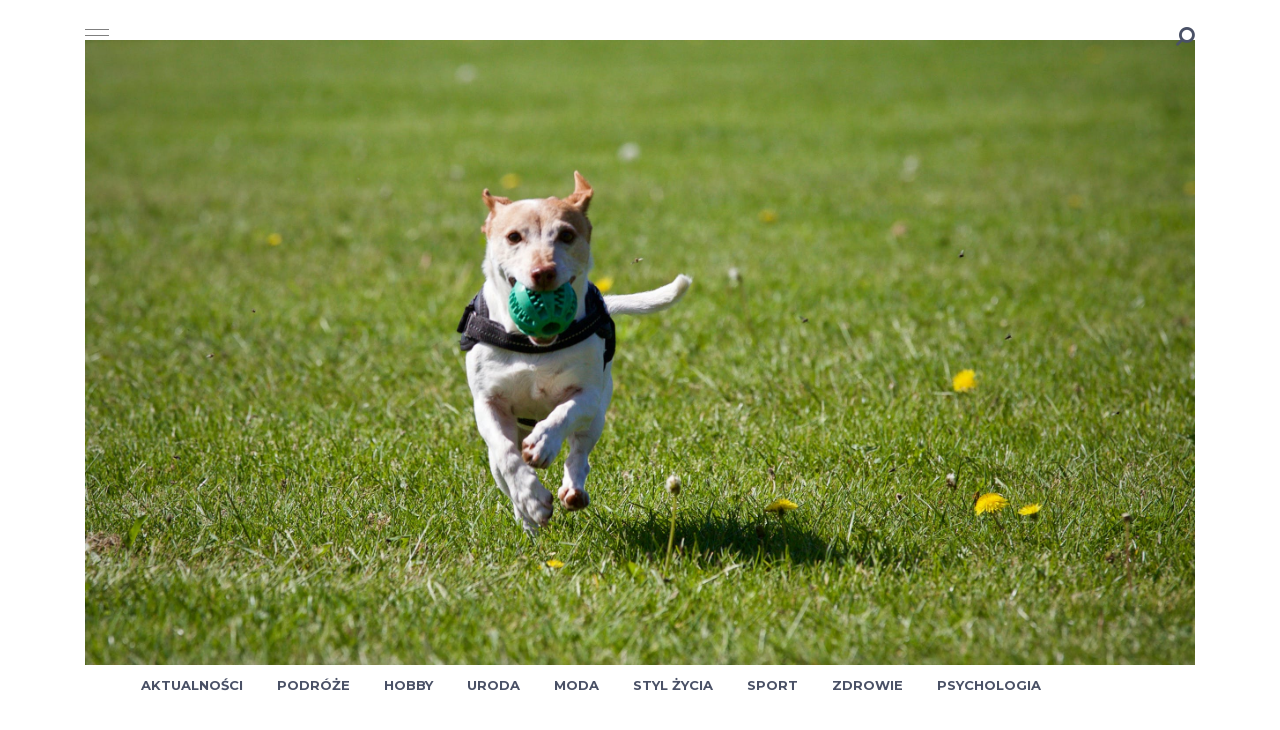

--- FILE ---
content_type: text/html; charset=UTF-8
request_url: https://wakacjomaniak.pl/zwierzeta-sie-nudza/zabawy-z-psem/
body_size: 14376
content:
<!doctype html>
<html class="no-js" lang="pl-PL" prefix="og: http://ogp.me/ns# fb: http://ogp.me/ns/fb#">
<head itemscope="itemscope" itemtype="http://schema.org/WebSite">
	<!-- Google Analytics Local by Webcraftic Local Google Analytics -->
<script>
(function(i,s,o,g,r,a,m){i['GoogleAnalyticsObject']=r;i[r]=i[r]||function(){
            (i[r].q=i[r].q||[]).push(arguments)},i[r].l=1*new Date();a=s.createElement(o),
            m=s.getElementsByTagName(o)[0];a.async=1;a.src=g;m.parentNode.insertBefore(a,m)
            })(window,document,'script','https://wakacjomaniak.pl/wp-content/uploads/wga-cache/local-ga.js','ga');
ga('create', 'UA-92319498-8', 'auto');
ga('send', 'pageview');
</script>
<!-- end Google Analytics Local by Webcraftic Local Google Analytics -->
<meta name='robots' content='index, follow, max-image-preview:large, max-snippet:-1, max-video-preview:-1' />
	<style>img:is([sizes="auto" i], [sizes^="auto," i]) { contain-intrinsic-size: 3000px 1500px }</style>
	<meta charset="UTF-8">
<link rel="profile" href="https://gmpg.org/xfn/11">
<link rel="pingback" href="https://wakacjomaniak.pl/xmlrpc.php">
<meta name="viewport" content="width=device-width, initial-scale=1.0">
<meta itemprop="name" content="WakacjoManiak.pl">
<meta itemprop="url" content="https://wakacjomaniak.pl">
	<!-- This site is optimized with the Yoast SEO plugin v26.8 - https://yoast.com/product/yoast-seo-wordpress/ -->
	<title>zabawy z psem - WakacjoManiak.pl</title>
	<link rel="canonical" href="https://wakacjomaniak.pl/zwierzeta-sie-nudza/zabawy-z-psem/" />
	<meta property="og:locale" content="pl_PL" />
	<meta property="og:type" content="article" />
	<meta property="og:title" content="zabawy z psem - WakacjoManiak.pl" />
	<meta property="og:url" content="https://wakacjomaniak.pl/zwierzeta-sie-nudza/zabawy-z-psem/" />
	<meta property="og:site_name" content="WakacjoManiak.pl" />
	<meta property="og:image" content="https://wakacjomaniak.pl/zwierzeta-sie-nudza/zabawy-z-psem" />
	<meta property="og:image:width" content="2520" />
	<meta property="og:image:height" content="1418" />
	<meta property="og:image:type" content="image/jpeg" />
	<meta name="twitter:card" content="summary_large_image" />
	<script type="application/ld+json" class="yoast-schema-graph">{"@context":"https://schema.org","@graph":[{"@type":"WebPage","@id":"https://wakacjomaniak.pl/zwierzeta-sie-nudza/zabawy-z-psem/","url":"https://wakacjomaniak.pl/zwierzeta-sie-nudza/zabawy-z-psem/","name":"zabawy z psem - WakacjoManiak.pl","isPartOf":{"@id":"https://wakacjomaniak.pl/#website"},"primaryImageOfPage":{"@id":"https://wakacjomaniak.pl/zwierzeta-sie-nudza/zabawy-z-psem/#primaryimage"},"image":{"@id":"https://wakacjomaniak.pl/zwierzeta-sie-nudza/zabawy-z-psem/#primaryimage"},"thumbnailUrl":"https://wakacjomaniak.pl/wp-content/uploads/2020/04/zabawy-z-psem.jpeg","datePublished":"2020-04-27T10:02:28+00:00","breadcrumb":{"@id":"https://wakacjomaniak.pl/zwierzeta-sie-nudza/zabawy-z-psem/#breadcrumb"},"inLanguage":"pl-PL","potentialAction":[{"@type":"ReadAction","target":["https://wakacjomaniak.pl/zwierzeta-sie-nudza/zabawy-z-psem/"]}]},{"@type":"ImageObject","inLanguage":"pl-PL","@id":"https://wakacjomaniak.pl/zwierzeta-sie-nudza/zabawy-z-psem/#primaryimage","url":"https://wakacjomaniak.pl/wp-content/uploads/2020/04/zabawy-z-psem.jpeg","contentUrl":"https://wakacjomaniak.pl/wp-content/uploads/2020/04/zabawy-z-psem.jpeg","width":2520,"height":1418},{"@type":"BreadcrumbList","@id":"https://wakacjomaniak.pl/zwierzeta-sie-nudza/zabawy-z-psem/#breadcrumb","itemListElement":[{"@type":"ListItem","position":1,"name":"Strona główna","item":"https://wakacjomaniak.pl/"},{"@type":"ListItem","position":2,"name":"Kiedy zwierzęta się nudzą","item":"https://wakacjomaniak.pl/zwierzeta-sie-nudza/"},{"@type":"ListItem","position":3,"name":"zabawy z psem"}]},{"@type":"WebSite","@id":"https://wakacjomaniak.pl/#website","url":"https://wakacjomaniak.pl/","name":"WakacjoManiak.pl","description":"Wakacje w Polsce dla każdego","potentialAction":[{"@type":"SearchAction","target":{"@type":"EntryPoint","urlTemplate":"https://wakacjomaniak.pl/?s={search_term_string}"},"query-input":{"@type":"PropertyValueSpecification","valueRequired":true,"valueName":"search_term_string"}}],"inLanguage":"pl-PL"}]}</script>
	<!-- / Yoast SEO plugin. -->


<link rel='dns-prefetch' href='//secure.gravatar.com' />
<link rel='dns-prefetch' href='//stats.wp.com' />
<link rel='dns-prefetch' href='//fonts.googleapis.com' />
<link rel='dns-prefetch' href='//v0.wordpress.com' />
<link rel="alternate" type="application/rss+xml" title="WakacjoManiak.pl &raquo; Kanał z wpisami" href="https://wakacjomaniak.pl/feed/" />
<link rel="alternate" type="application/rss+xml" title="WakacjoManiak.pl &raquo; Kanał z komentarzami" href="https://wakacjomaniak.pl/comments/feed/" />

		
		<script type="text/javascript">
/* <![CDATA[ */
window._wpemojiSettings = {"baseUrl":"https:\/\/s.w.org\/images\/core\/emoji\/16.0.1\/72x72\/","ext":".png","svgUrl":"https:\/\/s.w.org\/images\/core\/emoji\/16.0.1\/svg\/","svgExt":".svg","source":{"concatemoji":"https:\/\/wakacjomaniak.pl\/wp-includes\/js\/wp-emoji-release.min.js"}};
/*! This file is auto-generated */
!function(s,n){var o,i,e;function c(e){try{var t={supportTests:e,timestamp:(new Date).valueOf()};sessionStorage.setItem(o,JSON.stringify(t))}catch(e){}}function p(e,t,n){e.clearRect(0,0,e.canvas.width,e.canvas.height),e.fillText(t,0,0);var t=new Uint32Array(e.getImageData(0,0,e.canvas.width,e.canvas.height).data),a=(e.clearRect(0,0,e.canvas.width,e.canvas.height),e.fillText(n,0,0),new Uint32Array(e.getImageData(0,0,e.canvas.width,e.canvas.height).data));return t.every(function(e,t){return e===a[t]})}function u(e,t){e.clearRect(0,0,e.canvas.width,e.canvas.height),e.fillText(t,0,0);for(var n=e.getImageData(16,16,1,1),a=0;a<n.data.length;a++)if(0!==n.data[a])return!1;return!0}function f(e,t,n,a){switch(t){case"flag":return n(e,"\ud83c\udff3\ufe0f\u200d\u26a7\ufe0f","\ud83c\udff3\ufe0f\u200b\u26a7\ufe0f")?!1:!n(e,"\ud83c\udde8\ud83c\uddf6","\ud83c\udde8\u200b\ud83c\uddf6")&&!n(e,"\ud83c\udff4\udb40\udc67\udb40\udc62\udb40\udc65\udb40\udc6e\udb40\udc67\udb40\udc7f","\ud83c\udff4\u200b\udb40\udc67\u200b\udb40\udc62\u200b\udb40\udc65\u200b\udb40\udc6e\u200b\udb40\udc67\u200b\udb40\udc7f");case"emoji":return!a(e,"\ud83e\udedf")}return!1}function g(e,t,n,a){var r="undefined"!=typeof WorkerGlobalScope&&self instanceof WorkerGlobalScope?new OffscreenCanvas(300,150):s.createElement("canvas"),o=r.getContext("2d",{willReadFrequently:!0}),i=(o.textBaseline="top",o.font="600 32px Arial",{});return e.forEach(function(e){i[e]=t(o,e,n,a)}),i}function t(e){var t=s.createElement("script");t.src=e,t.defer=!0,s.head.appendChild(t)}"undefined"!=typeof Promise&&(o="wpEmojiSettingsSupports",i=["flag","emoji"],n.supports={everything:!0,everythingExceptFlag:!0},e=new Promise(function(e){s.addEventListener("DOMContentLoaded",e,{once:!0})}),new Promise(function(t){var n=function(){try{var e=JSON.parse(sessionStorage.getItem(o));if("object"==typeof e&&"number"==typeof e.timestamp&&(new Date).valueOf()<e.timestamp+604800&&"object"==typeof e.supportTests)return e.supportTests}catch(e){}return null}();if(!n){if("undefined"!=typeof Worker&&"undefined"!=typeof OffscreenCanvas&&"undefined"!=typeof URL&&URL.createObjectURL&&"undefined"!=typeof Blob)try{var e="postMessage("+g.toString()+"("+[JSON.stringify(i),f.toString(),p.toString(),u.toString()].join(",")+"));",a=new Blob([e],{type:"text/javascript"}),r=new Worker(URL.createObjectURL(a),{name:"wpTestEmojiSupports"});return void(r.onmessage=function(e){c(n=e.data),r.terminate(),t(n)})}catch(e){}c(n=g(i,f,p,u))}t(n)}).then(function(e){for(var t in e)n.supports[t]=e[t],n.supports.everything=n.supports.everything&&n.supports[t],"flag"!==t&&(n.supports.everythingExceptFlag=n.supports.everythingExceptFlag&&n.supports[t]);n.supports.everythingExceptFlag=n.supports.everythingExceptFlag&&!n.supports.flag,n.DOMReady=!1,n.readyCallback=function(){n.DOMReady=!0}}).then(function(){return e}).then(function(){var e;n.supports.everything||(n.readyCallback(),(e=n.source||{}).concatemoji?t(e.concatemoji):e.wpemoji&&e.twemoji&&(t(e.twemoji),t(e.wpemoji)))}))}((window,document),window._wpemojiSettings);
/* ]]> */
</script>
<style id='wp-emoji-styles-inline-css' type='text/css'>

	img.wp-smiley, img.emoji {
		display: inline !important;
		border: none !important;
		box-shadow: none !important;
		height: 1em !important;
		width: 1em !important;
		margin: 0 0.07em !important;
		vertical-align: -0.1em !important;
		background: none !important;
		padding: 0 !important;
	}
</style>
<link rel='stylesheet' id='wp-block-library-css' href='https://wakacjomaniak.pl/wp-includes/css/dist/block-library/style.min.css' type='text/css' media='all' />
<style id='classic-theme-styles-inline-css' type='text/css'>
/*! This file is auto-generated */
.wp-block-button__link{color:#fff;background-color:#32373c;border-radius:9999px;box-shadow:none;text-decoration:none;padding:calc(.667em + 2px) calc(1.333em + 2px);font-size:1.125em}.wp-block-file__button{background:#32373c;color:#fff;text-decoration:none}
</style>
<link rel='stylesheet' id='mediaelement-css' href='https://wakacjomaniak.pl/wp-includes/js/mediaelement/mediaelementplayer-legacy.min.css' type='text/css' media='all' />
<link rel='stylesheet' id='wp-mediaelement-css' href='https://wakacjomaniak.pl/wp-includes/js/mediaelement/wp-mediaelement.min.css' type='text/css' media='all' />
<style id='jetpack-sharing-buttons-style-inline-css' type='text/css'>
.jetpack-sharing-buttons__services-list{display:flex;flex-direction:row;flex-wrap:wrap;gap:0;list-style-type:none;margin:5px;padding:0}.jetpack-sharing-buttons__services-list.has-small-icon-size{font-size:12px}.jetpack-sharing-buttons__services-list.has-normal-icon-size{font-size:16px}.jetpack-sharing-buttons__services-list.has-large-icon-size{font-size:24px}.jetpack-sharing-buttons__services-list.has-huge-icon-size{font-size:36px}@media print{.jetpack-sharing-buttons__services-list{display:none!important}}.editor-styles-wrapper .wp-block-jetpack-sharing-buttons{gap:0;padding-inline-start:0}ul.jetpack-sharing-buttons__services-list.has-background{padding:1.25em 2.375em}
</style>
<style id='global-styles-inline-css' type='text/css'>
:root{--wp--preset--aspect-ratio--square: 1;--wp--preset--aspect-ratio--4-3: 4/3;--wp--preset--aspect-ratio--3-4: 3/4;--wp--preset--aspect-ratio--3-2: 3/2;--wp--preset--aspect-ratio--2-3: 2/3;--wp--preset--aspect-ratio--16-9: 16/9;--wp--preset--aspect-ratio--9-16: 9/16;--wp--preset--color--black: #000000;--wp--preset--color--cyan-bluish-gray: #abb8c3;--wp--preset--color--white: #ffffff;--wp--preset--color--pale-pink: #f78da7;--wp--preset--color--vivid-red: #cf2e2e;--wp--preset--color--luminous-vivid-orange: #ff6900;--wp--preset--color--luminous-vivid-amber: #fcb900;--wp--preset--color--light-green-cyan: #7bdcb5;--wp--preset--color--vivid-green-cyan: #00d084;--wp--preset--color--pale-cyan-blue: #8ed1fc;--wp--preset--color--vivid-cyan-blue: #0693e3;--wp--preset--color--vivid-purple: #9b51e0;--wp--preset--gradient--vivid-cyan-blue-to-vivid-purple: linear-gradient(135deg,rgba(6,147,227,1) 0%,rgb(155,81,224) 100%);--wp--preset--gradient--light-green-cyan-to-vivid-green-cyan: linear-gradient(135deg,rgb(122,220,180) 0%,rgb(0,208,130) 100%);--wp--preset--gradient--luminous-vivid-amber-to-luminous-vivid-orange: linear-gradient(135deg,rgba(252,185,0,1) 0%,rgba(255,105,0,1) 100%);--wp--preset--gradient--luminous-vivid-orange-to-vivid-red: linear-gradient(135deg,rgba(255,105,0,1) 0%,rgb(207,46,46) 100%);--wp--preset--gradient--very-light-gray-to-cyan-bluish-gray: linear-gradient(135deg,rgb(238,238,238) 0%,rgb(169,184,195) 100%);--wp--preset--gradient--cool-to-warm-spectrum: linear-gradient(135deg,rgb(74,234,220) 0%,rgb(151,120,209) 20%,rgb(207,42,186) 40%,rgb(238,44,130) 60%,rgb(251,105,98) 80%,rgb(254,248,76) 100%);--wp--preset--gradient--blush-light-purple: linear-gradient(135deg,rgb(255,206,236) 0%,rgb(152,150,240) 100%);--wp--preset--gradient--blush-bordeaux: linear-gradient(135deg,rgb(254,205,165) 0%,rgb(254,45,45) 50%,rgb(107,0,62) 100%);--wp--preset--gradient--luminous-dusk: linear-gradient(135deg,rgb(255,203,112) 0%,rgb(199,81,192) 50%,rgb(65,88,208) 100%);--wp--preset--gradient--pale-ocean: linear-gradient(135deg,rgb(255,245,203) 0%,rgb(182,227,212) 50%,rgb(51,167,181) 100%);--wp--preset--gradient--electric-grass: linear-gradient(135deg,rgb(202,248,128) 0%,rgb(113,206,126) 100%);--wp--preset--gradient--midnight: linear-gradient(135deg,rgb(2,3,129) 0%,rgb(40,116,252) 100%);--wp--preset--font-size--small: 13px;--wp--preset--font-size--medium: 20px;--wp--preset--font-size--large: 36px;--wp--preset--font-size--x-large: 42px;--wp--preset--spacing--20: 0.44rem;--wp--preset--spacing--30: 0.67rem;--wp--preset--spacing--40: 1rem;--wp--preset--spacing--50: 1.5rem;--wp--preset--spacing--60: 2.25rem;--wp--preset--spacing--70: 3.38rem;--wp--preset--spacing--80: 5.06rem;--wp--preset--shadow--natural: 6px 6px 9px rgba(0, 0, 0, 0.2);--wp--preset--shadow--deep: 12px 12px 50px rgba(0, 0, 0, 0.4);--wp--preset--shadow--sharp: 6px 6px 0px rgba(0, 0, 0, 0.2);--wp--preset--shadow--outlined: 6px 6px 0px -3px rgba(255, 255, 255, 1), 6px 6px rgba(0, 0, 0, 1);--wp--preset--shadow--crisp: 6px 6px 0px rgba(0, 0, 0, 1);}:where(.is-layout-flex){gap: 0.5em;}:where(.is-layout-grid){gap: 0.5em;}body .is-layout-flex{display: flex;}.is-layout-flex{flex-wrap: wrap;align-items: center;}.is-layout-flex > :is(*, div){margin: 0;}body .is-layout-grid{display: grid;}.is-layout-grid > :is(*, div){margin: 0;}:where(.wp-block-columns.is-layout-flex){gap: 2em;}:where(.wp-block-columns.is-layout-grid){gap: 2em;}:where(.wp-block-post-template.is-layout-flex){gap: 1.25em;}:where(.wp-block-post-template.is-layout-grid){gap: 1.25em;}.has-black-color{color: var(--wp--preset--color--black) !important;}.has-cyan-bluish-gray-color{color: var(--wp--preset--color--cyan-bluish-gray) !important;}.has-white-color{color: var(--wp--preset--color--white) !important;}.has-pale-pink-color{color: var(--wp--preset--color--pale-pink) !important;}.has-vivid-red-color{color: var(--wp--preset--color--vivid-red) !important;}.has-luminous-vivid-orange-color{color: var(--wp--preset--color--luminous-vivid-orange) !important;}.has-luminous-vivid-amber-color{color: var(--wp--preset--color--luminous-vivid-amber) !important;}.has-light-green-cyan-color{color: var(--wp--preset--color--light-green-cyan) !important;}.has-vivid-green-cyan-color{color: var(--wp--preset--color--vivid-green-cyan) !important;}.has-pale-cyan-blue-color{color: var(--wp--preset--color--pale-cyan-blue) !important;}.has-vivid-cyan-blue-color{color: var(--wp--preset--color--vivid-cyan-blue) !important;}.has-vivid-purple-color{color: var(--wp--preset--color--vivid-purple) !important;}.has-black-background-color{background-color: var(--wp--preset--color--black) !important;}.has-cyan-bluish-gray-background-color{background-color: var(--wp--preset--color--cyan-bluish-gray) !important;}.has-white-background-color{background-color: var(--wp--preset--color--white) !important;}.has-pale-pink-background-color{background-color: var(--wp--preset--color--pale-pink) !important;}.has-vivid-red-background-color{background-color: var(--wp--preset--color--vivid-red) !important;}.has-luminous-vivid-orange-background-color{background-color: var(--wp--preset--color--luminous-vivid-orange) !important;}.has-luminous-vivid-amber-background-color{background-color: var(--wp--preset--color--luminous-vivid-amber) !important;}.has-light-green-cyan-background-color{background-color: var(--wp--preset--color--light-green-cyan) !important;}.has-vivid-green-cyan-background-color{background-color: var(--wp--preset--color--vivid-green-cyan) !important;}.has-pale-cyan-blue-background-color{background-color: var(--wp--preset--color--pale-cyan-blue) !important;}.has-vivid-cyan-blue-background-color{background-color: var(--wp--preset--color--vivid-cyan-blue) !important;}.has-vivid-purple-background-color{background-color: var(--wp--preset--color--vivid-purple) !important;}.has-black-border-color{border-color: var(--wp--preset--color--black) !important;}.has-cyan-bluish-gray-border-color{border-color: var(--wp--preset--color--cyan-bluish-gray) !important;}.has-white-border-color{border-color: var(--wp--preset--color--white) !important;}.has-pale-pink-border-color{border-color: var(--wp--preset--color--pale-pink) !important;}.has-vivid-red-border-color{border-color: var(--wp--preset--color--vivid-red) !important;}.has-luminous-vivid-orange-border-color{border-color: var(--wp--preset--color--luminous-vivid-orange) !important;}.has-luminous-vivid-amber-border-color{border-color: var(--wp--preset--color--luminous-vivid-amber) !important;}.has-light-green-cyan-border-color{border-color: var(--wp--preset--color--light-green-cyan) !important;}.has-vivid-green-cyan-border-color{border-color: var(--wp--preset--color--vivid-green-cyan) !important;}.has-pale-cyan-blue-border-color{border-color: var(--wp--preset--color--pale-cyan-blue) !important;}.has-vivid-cyan-blue-border-color{border-color: var(--wp--preset--color--vivid-cyan-blue) !important;}.has-vivid-purple-border-color{border-color: var(--wp--preset--color--vivid-purple) !important;}.has-vivid-cyan-blue-to-vivid-purple-gradient-background{background: var(--wp--preset--gradient--vivid-cyan-blue-to-vivid-purple) !important;}.has-light-green-cyan-to-vivid-green-cyan-gradient-background{background: var(--wp--preset--gradient--light-green-cyan-to-vivid-green-cyan) !important;}.has-luminous-vivid-amber-to-luminous-vivid-orange-gradient-background{background: var(--wp--preset--gradient--luminous-vivid-amber-to-luminous-vivid-orange) !important;}.has-luminous-vivid-orange-to-vivid-red-gradient-background{background: var(--wp--preset--gradient--luminous-vivid-orange-to-vivid-red) !important;}.has-very-light-gray-to-cyan-bluish-gray-gradient-background{background: var(--wp--preset--gradient--very-light-gray-to-cyan-bluish-gray) !important;}.has-cool-to-warm-spectrum-gradient-background{background: var(--wp--preset--gradient--cool-to-warm-spectrum) !important;}.has-blush-light-purple-gradient-background{background: var(--wp--preset--gradient--blush-light-purple) !important;}.has-blush-bordeaux-gradient-background{background: var(--wp--preset--gradient--blush-bordeaux) !important;}.has-luminous-dusk-gradient-background{background: var(--wp--preset--gradient--luminous-dusk) !important;}.has-pale-ocean-gradient-background{background: var(--wp--preset--gradient--pale-ocean) !important;}.has-electric-grass-gradient-background{background: var(--wp--preset--gradient--electric-grass) !important;}.has-midnight-gradient-background{background: var(--wp--preset--gradient--midnight) !important;}.has-small-font-size{font-size: var(--wp--preset--font-size--small) !important;}.has-medium-font-size{font-size: var(--wp--preset--font-size--medium) !important;}.has-large-font-size{font-size: var(--wp--preset--font-size--large) !important;}.has-x-large-font-size{font-size: var(--wp--preset--font-size--x-large) !important;}
:where(.wp-block-post-template.is-layout-flex){gap: 1.25em;}:where(.wp-block-post-template.is-layout-grid){gap: 1.25em;}
:where(.wp-block-columns.is-layout-flex){gap: 2em;}:where(.wp-block-columns.is-layout-grid){gap: 2em;}
:root :where(.wp-block-pullquote){font-size: 1.5em;line-height: 1.6;}
</style>
<link rel='stylesheet' id='contact-form-7-css' href='https://wakacjomaniak.pl/wp-content/plugins/contact-form-7/includes/css/styles.css' type='text/css' media='all' />
<link rel='stylesheet' id='easingslider-css' href='https://wakacjomaniak.pl/wp-content/plugins/easing-slider/assets/css/public.min.css' type='text/css' media='all' />
<link rel='stylesheet' id='wp-polls-css' href='https://wakacjomaniak.pl/wp-content/plugins/wp-polls/polls-css.css' type='text/css' media='all' />
<style id='wp-polls-inline-css' type='text/css'>
.wp-polls .pollbar {
	margin: 1px;
	font-size: 8px;
	line-height: 10px;
	height: 10px;
	background: #fbc502;
	border: 1px solid #fbc502;
}

</style>
<link rel='stylesheet' id='designer-theme-css' href='https://wakacjomaniak.pl/wp-content/themes/mts_designer/style.css' type='text/css' media='all' />
<link rel='stylesheet' id='designer_google_fonts-css' href='https://fonts.googleapis.com/css?family=Montserrat%3A700%2C400%2C300%2C500%7CSignika%3A700%2C300%2C400%2C600&#038;subset=latin' type='text/css' media='all' />
<link rel='stylesheet' id='fontawesome-css' href='https://wakacjomaniak.pl/wp-content/themes/mts_designer/css/font-awesome.min.css' type='text/css' media='all' />
<link rel='stylesheet' id='owl-carousel-css' href='https://wakacjomaniak.pl/wp-content/themes/mts_designer/css/owl.carousel.css' type='text/css' media='all' />
<link rel='stylesheet' id='designer-responsive-css' href='https://wakacjomaniak.pl/wp-content/themes/mts_designer/css/designer-responsive.css' type='text/css' media='all' />
<link rel='stylesheet' id='wp-pagenavi-css' href='https://wakacjomaniak.pl/wp-content/plugins/wp-pagenavi/pagenavi-css.css' type='text/css' media='all' />
<link rel='stylesheet' id='wp_review-style-css' href='https://wakacjomaniak.pl/wp-content/plugins/wp-review/public/css/wp-review.css' type='text/css' media='all' />
<link rel='stylesheet' id='designer-dynamic-css-css' href='//wakacjomaniak.pl/wp-content/uploads/designer-styles/designer-4715.css?timestamp=1676499784&#038;ver=1.0.14' type='text/css' media='all' />
<script type="text/javascript" src="https://ajax.googleapis.com/ajax/libs/prototype/1.7.1.0/prototype.js" id="prototype-js"></script>
<script type="text/javascript" src="https://ajax.googleapis.com/ajax/libs/scriptaculous/1.9.0/scriptaculous.js" id="scriptaculous-root-js"></script>
<script type="text/javascript" src="https://ajax.googleapis.com/ajax/libs/scriptaculous/1.9.0/effects.js" id="scriptaculous-effects-js"></script>
<script type="text/javascript" src="https://wakacjomaniak.pl/wp-content/plugins/lightbox-2/lightbox-resize.js" id="lightbox-js"></script>
<script type="text/javascript" src="https://wakacjomaniak.pl/wp-includes/js/jquery/jquery.min.js" id="jquery-core-js"></script>
<script type="text/javascript" src="https://wakacjomaniak.pl/wp-includes/js/jquery/jquery-migrate.min.js" id="jquery-migrate-js"></script>
<script type="text/javascript" src="https://wakacjomaniak.pl/wp-content/plugins/easing-slider/assets/js/public.min.js" id="easingslider-js"></script>
<link rel="https://api.w.org/" href="https://wakacjomaniak.pl/wp-json/" /><link rel="alternate" title="JSON" type="application/json" href="https://wakacjomaniak.pl/wp-json/wp/v2/media/4715" /><link rel="EditURI" type="application/rsd+xml" title="RSD" href="https://wakacjomaniak.pl/xmlrpc.php?rsd" />
<meta name="generator" content="WordPress 6.8.3" />
<link rel='shortlink' href='https://wp.me/a1ryvl-1e3' />
<link rel="alternate" title="oEmbed (JSON)" type="application/json+oembed" href="https://wakacjomaniak.pl/wp-json/oembed/1.0/embed?url=https%3A%2F%2Fwakacjomaniak.pl%2Fzwierzeta-sie-nudza%2Fzabawy-z-psem%2F" />
<link rel="alternate" title="oEmbed (XML)" type="text/xml+oembed" href="https://wakacjomaniak.pl/wp-json/oembed/1.0/embed?url=https%3A%2F%2Fwakacjomaniak.pl%2Fzwierzeta-sie-nudza%2Fzabawy-z-psem%2F&#038;format=xml" />

	<!-- begin lightbox scripts -->
	<script type="text/javascript">
    //<![CDATA[
    document.write('<link rel="stylesheet" href="https://wakacjomaniak.pl/wp-content/plugins/lightbox-2/Themes/Black/lightbox.css" type="text/css" media="screen" />');
    //]]>
    </script>
	<!-- end lightbox scripts -->
	<style>img#wpstats{display:none}</style>
		</head>

<body data-rsssl=1 id="blog" class="attachment wp-singular attachment-template-default single single-attachment postid-4715 attachmentid-4715 attachment-jpeg wp-theme-mts_designer main">

	
	<div class="main-container">

		
<header id="site-header" class="main-header header-default clearfix" role="banner" itemscope="itemscope" itemtype="http://schema.org/WPHeader">


	<div id="header" class="clearfix">

		<div class="container">

			
<div class="menu-icon">
	<span></span>
	<span></span>
	<span></span>
</div>

<div id="secondary-navigation" class="secondary-navigation" role="navigation" itemscope="itemscope" itemtype="http://schema.org/SiteNavigationElement">

	<nav class="navigation clearfix">
			</nav>

</div><!-- nav -->

			<div class="logo-wrap">
				<h2 id="logo" class="image-logo clearfix"><a href="https://wakacjomaniak.pl"><img src="https://wakacjomaniak.pl/wp-content/uploads/2020/04/zabawy-z-psem.jpeg" alt="WakacjoManiak.pl" width="" height=""></a></h2>			</div>

			
<div id="primary-navigation" class="primary-navigation" role="navigation" itemscope="itemscope" itemtype="http://schema.org/SiteNavigationElement">
	<a href="#" id="pull" class="toggle-mobile-menu menu-icon">
		<span></span>
		<span></span>
		<span></span>
	</a>
	
		<nav class="navigation clearfix mobile-menu-wrapper">
			<ul id="menu-moje" class="menu clearfix"><li id="menu-item-4912" class="menu-item menu-item-type-taxonomy menu-item-object-category menu-item-4912"><a href="https://wakacjomaniak.pl/aktualnosci/">Aktualności</a></li>
<li id="menu-item-4907" class="menu-item menu-item-type-taxonomy menu-item-object-category menu-item-4907"><a href="https://wakacjomaniak.pl/podroze/">Podróże</a></li>
<li id="menu-item-4908" class="menu-item menu-item-type-taxonomy menu-item-object-category menu-item-4908"><a href="https://wakacjomaniak.pl/hobby/">Hobby</a></li>
<li id="menu-item-4909" class="menu-item menu-item-type-taxonomy menu-item-object-category menu-item-4909"><a href="https://wakacjomaniak.pl/uroda/">Uroda</a></li>
<li id="menu-item-4910" class="menu-item menu-item-type-taxonomy menu-item-object-category menu-item-4910"><a href="https://wakacjomaniak.pl/moda/">Moda</a></li>
<li id="menu-item-4911" class="menu-item menu-item-type-taxonomy menu-item-object-category menu-item-4911"><a href="https://wakacjomaniak.pl/styl-zycia/">Styl życia</a></li>
<li id="menu-item-4917" class="menu-item menu-item-type-taxonomy menu-item-object-category menu-item-4917"><a href="https://wakacjomaniak.pl/sport/">Sport</a></li>
<li id="menu-item-4913" class="menu-item menu-item-type-taxonomy menu-item-object-category menu-item-4913"><a href="https://wakacjomaniak.pl/zdrowie/">Zdrowie</a></li>
<li id="menu-item-4914" class="menu-item menu-item-type-taxonomy menu-item-object-category menu-item-4914"><a href="https://wakacjomaniak.pl/psychologia/">Psychologia</a></li>
</ul>		</nav>

	
</div><!-- nav -->
<div class="header-search">
	<form method="get" id="searchform" class="search-form" action="https://wakacjomaniak.pl" _lpchecked="1">
		<fieldset>
			<input type="text" name="s" id="s" value="" placeholder="Search..." >
			<button id="search-image" class="sbutton icon" type="submit" value=""><i class="fa fa-search"></i></button>
		</fieldset>
	</form>

	</div><div class="header-links"><a href="#" class="link-1" title="Subscribe">Subscribe</a><a href="#" class="link-2" title="Newsletter">Newsletter</a></div>
		</div><!-- .container -->

	</div><!--#header-->
	
</header>

<section class="header-featured-posts">

	<div class="container">

	<ul class="post-wrapper">			<li>

				<div class="featured-thumbnail">
										<a href="https://wakacjomaniak.pl/prawdziwy-ceramiczny-czajnik-z-podgrzewaczem-must-have-dla-kazdego-jesieniarza/" title="Prawdziwy, ceramiczny czajnik z podgrzewaczem &#8211; must have dla każdego jesieniarza!" class="title">
					<img width="200" height="125" src="https://wakacjomaniak.pl/wp-content/uploads/2025/11/prawdziwy-ceramiczny-czajnik-z-podgrzewaczem-must-have-dla-kazdego-jesieniarza-200x125.jpg" class="attachment-designer-header-featured size-designer-header-featured wp-post-image" alt="Prawdziwy, ceramiczny czajnik z podgrzewaczem &#8211; must have dla każdego jesieniarza!" title="Prawdziwy, ceramiczny czajnik z podgrzewaczem &#8211; must have dla każdego jesieniarza!" decoding="async" loading="lazy" data-attachment-id="6156" data-permalink="https://wakacjomaniak.pl/prawdziwy-ceramiczny-czajnik-z-podgrzewaczem-must-have-dla-kazdego-jesieniarza/prawdziwy-ceramiczny-czajnik-z-podgrzewaczem-must-have-dla-kazdego-jesieniarza-2/" data-orig-file="https://wakacjomaniak.pl/wp-content/uploads/2025/11/prawdziwy-ceramiczny-czajnik-z-podgrzewaczem-must-have-dla-kazdego-jesieniarza.jpg" data-orig-size="2034,2048" data-comments-opened="1" data-image-meta="{&quot;aperture&quot;:&quot;0&quot;,&quot;credit&quot;:&quot;&quot;,&quot;camera&quot;:&quot;&quot;,&quot;caption&quot;:&quot;&quot;,&quot;created_timestamp&quot;:&quot;0&quot;,&quot;copyright&quot;:&quot;&quot;,&quot;focal_length&quot;:&quot;0&quot;,&quot;iso&quot;:&quot;0&quot;,&quot;shutter_speed&quot;:&quot;0&quot;,&quot;title&quot;:&quot;&quot;,&quot;orientation&quot;:&quot;0&quot;}" data-image-title="Prawdziwy, ceramiczny czajnik z podgrzewaczem &#8211; must have dla każdego jesieniarza!" data-image-description="" data-image-caption="" data-medium-file="https://wakacjomaniak.pl/wp-content/uploads/2025/11/prawdziwy-ceramiczny-czajnik-z-podgrzewaczem-must-have-dla-kazdego-jesieniarza-298x300.jpg" data-large-file="https://wakacjomaniak.pl/wp-content/uploads/2025/11/prawdziwy-ceramiczny-czajnik-z-podgrzewaczem-must-have-dla-kazdego-jesieniarza-1017x1024.jpg" />				</a>
									</div>

				<div class="wrapper">

					<div class="post-count">1</div>

					<a href="https://wakacjomaniak.pl/prawdziwy-ceramiczny-czajnik-z-podgrzewaczem-must-have-dla-kazdego-jesieniarza/" title="Prawdziwy, ceramiczny czajnik z podgrzewaczem &#8211; must have dla każdego jesieniarza!" class="title">
						<h3>Prawdziwy, ceramiczny czajnik z podgrzewaczem &#8211; must have dla każdego jesieniarza!</h3>
					</a>

				</div>

			</li>

					<li>

				<div class="featured-thumbnail">
										<a href="https://wakacjomaniak.pl/narty-marilleva-idealne-miejsce-na-zimowy-wypoczynek-w-val-di-sole/" title="Narty Marilleva – idealne miejsce na zimowy wypoczynek w Val di Sole" class="title">
					<img width="200" height="125" src="https://wakacjomaniak.pl/wp-content/uploads/2025/10/narty-marilleva-idealne-miejsce-na-zimowy-wypoczynek-w-val-di-sole-200x125.jpg" class="attachment-designer-header-featured size-designer-header-featured wp-post-image" alt="Narty Marilleva – idealne miejsce na zimowy wypoczynek w Val di Sole" title="Narty Marilleva – idealne miejsce na zimowy wypoczynek w Val di Sole" decoding="async" loading="lazy" data-attachment-id="6143" data-permalink="https://wakacjomaniak.pl/narty-marilleva-idealne-miejsce-na-zimowy-wypoczynek-w-val-di-sole/narty-marilleva-idealne-miejsce-na-zimowy-wypoczynek-w-val-di-sole/" data-orig-file="https://wakacjomaniak.pl/wp-content/uploads/2025/10/narty-marilleva-idealne-miejsce-na-zimowy-wypoczynek-w-val-di-sole.jpg" data-orig-size="1280,853" data-comments-opened="1" data-image-meta="{&quot;aperture&quot;:&quot;0&quot;,&quot;credit&quot;:&quot;&quot;,&quot;camera&quot;:&quot;&quot;,&quot;caption&quot;:&quot;&quot;,&quot;created_timestamp&quot;:&quot;0&quot;,&quot;copyright&quot;:&quot;&quot;,&quot;focal_length&quot;:&quot;0&quot;,&quot;iso&quot;:&quot;0&quot;,&quot;shutter_speed&quot;:&quot;0&quot;,&quot;title&quot;:&quot;&quot;,&quot;orientation&quot;:&quot;0&quot;}" data-image-title="narty marilleva idealne miejsce na zimowy wypoczynek w val di sole" data-image-description="" data-image-caption="" data-medium-file="https://wakacjomaniak.pl/wp-content/uploads/2025/10/narty-marilleva-idealne-miejsce-na-zimowy-wypoczynek-w-val-di-sole-300x200.jpg" data-large-file="https://wakacjomaniak.pl/wp-content/uploads/2025/10/narty-marilleva-idealne-miejsce-na-zimowy-wypoczynek-w-val-di-sole-1024x682.jpg" />				</a>
									</div>

				<div class="wrapper">

					<div class="post-count">2</div>

					<a href="https://wakacjomaniak.pl/narty-marilleva-idealne-miejsce-na-zimowy-wypoczynek-w-val-di-sole/" title="Narty Marilleva – idealne miejsce na zimowy wypoczynek w Val di Sole" class="title">
						<h3>Narty Marilleva – idealne miejsce na zimowy wypoczynek w Val di Sole</h3>
					</a>

				</div>

			</li>

					<li>

				<div class="featured-thumbnail">
										<a href="https://wakacjomaniak.pl/wynajem-autokaru-warszawa-komfortowy-transport-dla-grup/" title="Wynajem autokaru Warszawa – komfortowy transport dla grup" class="title">
					<img width="200" height="125" src="https://wakacjomaniak.pl/wp-content/uploads/2025/08/wynajem-autokaru-warszawa-komfortowy-transport-dla-grup-200x125.jpg" class="attachment-designer-header-featured size-designer-header-featured wp-post-image" alt="Wynajem autokaru Warszawa – komfortowy transport dla grup" title="Wynajem autokaru Warszawa – komfortowy transport dla grup" decoding="async" loading="lazy" data-attachment-id="6127" data-permalink="https://wakacjomaniak.pl/wynajem-autokaru-warszawa-komfortowy-transport-dla-grup/wynajem-autokaru-warszawa-komfortowy-transport-dla-grup/" data-orig-file="https://wakacjomaniak.pl/wp-content/uploads/2025/08/wynajem-autokaru-warszawa-komfortowy-transport-dla-grup.jpg" data-orig-size="1280,853" data-comments-opened="1" data-image-meta="{&quot;aperture&quot;:&quot;0&quot;,&quot;credit&quot;:&quot;&quot;,&quot;camera&quot;:&quot;&quot;,&quot;caption&quot;:&quot;&quot;,&quot;created_timestamp&quot;:&quot;0&quot;,&quot;copyright&quot;:&quot;&quot;,&quot;focal_length&quot;:&quot;0&quot;,&quot;iso&quot;:&quot;0&quot;,&quot;shutter_speed&quot;:&quot;0&quot;,&quot;title&quot;:&quot;&quot;,&quot;orientation&quot;:&quot;0&quot;}" data-image-title="wynajem autokaru warszawa komfortowy transport dla grup" data-image-description="" data-image-caption="" data-medium-file="https://wakacjomaniak.pl/wp-content/uploads/2025/08/wynajem-autokaru-warszawa-komfortowy-transport-dla-grup-300x200.jpg" data-large-file="https://wakacjomaniak.pl/wp-content/uploads/2025/08/wynajem-autokaru-warszawa-komfortowy-transport-dla-grup-1024x682.jpg" />				</a>
									</div>

				<div class="wrapper">

					<div class="post-count">3</div>

					<a href="https://wakacjomaniak.pl/wynajem-autokaru-warszawa-komfortowy-transport-dla-grup/" title="Wynajem autokaru Warszawa – komfortowy transport dla grup" class="title">
						<h3>Wynajem autokaru Warszawa – komfortowy transport dla grup</h3>
					</a>

				</div>

			</li>

					<li>

				<div class="featured-thumbnail">
										<a href="https://wakacjomaniak.pl/city-break-w-atenach-poznaj-atrakcje-stolicy-grecji/" title="City break w Atenach? Poznaj atrakcje stolicy Grecji" class="title">
					<img width="200" height="125" src="https://wakacjomaniak.pl/wp-content/uploads/2025/07/city-break-w-atenach-poznaj-atrakcje-stolicy-grecji-200x125.jpg" class="attachment-designer-header-featured size-designer-header-featured wp-post-image" alt="City break w Atenach? Poznaj atrakcje stolicy Grecji" title="City break w Atenach? Poznaj atrakcje stolicy Grecji" decoding="async" loading="lazy" data-attachment-id="6123" data-permalink="https://wakacjomaniak.pl/city-break-w-atenach-poznaj-atrakcje-stolicy-grecji/city-break-w-atenach-poznaj-atrakcje-stolicy-grecji/" data-orig-file="https://wakacjomaniak.pl/wp-content/uploads/2025/07/city-break-w-atenach-poznaj-atrakcje-stolicy-grecji.jpg" data-orig-size="1280,853" data-comments-opened="1" data-image-meta="{&quot;aperture&quot;:&quot;0&quot;,&quot;credit&quot;:&quot;&quot;,&quot;camera&quot;:&quot;&quot;,&quot;caption&quot;:&quot;&quot;,&quot;created_timestamp&quot;:&quot;0&quot;,&quot;copyright&quot;:&quot;&quot;,&quot;focal_length&quot;:&quot;0&quot;,&quot;iso&quot;:&quot;0&quot;,&quot;shutter_speed&quot;:&quot;0&quot;,&quot;title&quot;:&quot;&quot;,&quot;orientation&quot;:&quot;0&quot;}" data-image-title="city break w atenach poznaj atrakcje stolicy grecji" data-image-description="" data-image-caption="" data-medium-file="https://wakacjomaniak.pl/wp-content/uploads/2025/07/city-break-w-atenach-poznaj-atrakcje-stolicy-grecji-300x200.jpg" data-large-file="https://wakacjomaniak.pl/wp-content/uploads/2025/07/city-break-w-atenach-poznaj-atrakcje-stolicy-grecji-1024x682.jpg" />				</a>
									</div>

				<div class="wrapper">

					<div class="post-count">4</div>

					<a href="https://wakacjomaniak.pl/city-break-w-atenach-poznaj-atrakcje-stolicy-grecji/" title="City break w Atenach? Poznaj atrakcje stolicy Grecji" class="title">
						<h3>City break w Atenach? Poznaj atrakcje stolicy Grecji</h3>
					</a>

				</div>

			</li>

					<li>

				<div class="featured-thumbnail">
										<a href="https://wakacjomaniak.pl/ciekawe-propozycje-na-atrakcje-podczas-imprez-integracyjnych-firmowych-zima/" title="Ciekawe propozycje na atrakcje podczas imprez integracyjnych firmowych zimą" class="title">
					<img width="200" height="125" src="https://wakacjomaniak.pl/wp-content/uploads/2024/08/ciekawe-propozycje-na-atrakcje-podczas-imprez-integracyjnych-firmowych-zima-200x125.jpg" class="attachment-designer-header-featured size-designer-header-featured wp-post-image" alt="Ciekawe propozycje na atrakcje podczas imprez integracyjnych firmowych zimą" title="Ciekawe propozycje na atrakcje podczas imprez integracyjnych firmowych zimą" decoding="async" loading="lazy" data-attachment-id="5670" data-permalink="https://wakacjomaniak.pl/ciekawe-propozycje-na-atrakcje-podczas-imprez-integracyjnych-firmowych-zima/horse-carriage-with-sled-while-snowy-winter/" data-orig-file="https://wakacjomaniak.pl/wp-content/uploads/2024/08/ciekawe-propozycje-na-atrakcje-podczas-imprez-integracyjnych-firmowych-zima.jpg" data-orig-size="1280,853" data-comments-opened="1" data-image-meta="{&quot;aperture&quot;:&quot;2.8&quot;,&quot;credit&quot;:&quot;LESZEK GLASNER&quot;,&quot;camera&quot;:&quot;Canon EOS 5D Mark IV&quot;,&quot;caption&quot;:&quot;Horse carriage with sled while snowy winter&quot;,&quot;created_timestamp&quot;:&quot;1610805437&quot;,&quot;copyright&quot;:&quot;LESZEK GLASNER&quot;,&quot;focal_length&quot;:&quot;158&quot;,&quot;iso&quot;:&quot;100&quot;,&quot;shutter_speed&quot;:&quot;0.005&quot;,&quot;title&quot;:&quot;Horse carriage with sled while snowy winter&quot;,&quot;orientation&quot;:&quot;1&quot;}" data-image-title="Ciekawe propozycje na atrakcje podczas imprez integracyjnych firmowych zimą" data-image-description="" data-image-caption="" data-medium-file="https://wakacjomaniak.pl/wp-content/uploads/2024/08/ciekawe-propozycje-na-atrakcje-podczas-imprez-integracyjnych-firmowych-zima-300x200.jpg" data-large-file="https://wakacjomaniak.pl/wp-content/uploads/2024/08/ciekawe-propozycje-na-atrakcje-podczas-imprez-integracyjnych-firmowych-zima-1024x682.jpg" />				</a>
									</div>

				<div class="wrapper">

					<div class="post-count">5</div>

					<a href="https://wakacjomaniak.pl/ciekawe-propozycje-na-atrakcje-podczas-imprez-integracyjnych-firmowych-zima/" title="Ciekawe propozycje na atrakcje podczas imprez integracyjnych firmowych zimą" class="title">
						<h3>Ciekawe propozycje na atrakcje podczas imprez integracyjnych firmowych zimą</h3>
					</a>

				</div>

			</li>

		</ul>
	</div>

</section>
<div class="container">	<div class="widget-header">
		<div style=" ">
			<img src="https://wakacjomaniak.pl/wp-content/themes/mts_designer/images/header-banner.png">		</div>
	</div>
	</div>
	<div id="wrapper" class="single">

		<div class="container clearfix">

				<article class="article">
				<div id="content_box" class="cslayout">
								<div id="post-4715" class="g post post-4715 attachment type-attachment status-inherit hentry">
								<div class="single_post">

					<header class="single-full-header clearfix">

			<h1 class="title single-title entry-title">zabawy z psem</h1>

			<div class="single-postinfo-wrapper">
							</div>

		</header><!--.single-full-header-->
		<div class="single-featured-wrap"><img src="https://wakacjomaniak.pl/wp-content/themes/mts_designer/images/nothumb-designer-single-featured.png" class="attachment-designer-single-featured wp-post-image" alt="zabawy z psem"></div>
			<div class="post-single-content box mark-links entry-content">

				
				<div class="thecontent">
					<p class="attachment"><a href='https://wakacjomaniak.pl/wp-content/uploads/2020/04/zabawy-z-psem.jpeg' rel="lightbox[4715]"><img fetchpriority="high" decoding="async" width="300" height="169" src="https://wakacjomaniak.pl/wp-content/uploads/2020/04/zabawy-z-psem-300x169.jpeg" class="attachment-medium size-medium" alt="" data-attachment-id="4715" data-permalink="https://wakacjomaniak.pl/zwierzeta-sie-nudza/zabawy-z-psem/" data-orig-file="https://wakacjomaniak.pl/wp-content/uploads/2020/04/zabawy-z-psem.jpeg" data-orig-size="2520,1418" data-comments-opened="0" data-image-meta="{&quot;aperture&quot;:&quot;0&quot;,&quot;credit&quot;:&quot;&quot;,&quot;camera&quot;:&quot;&quot;,&quot;caption&quot;:&quot;&quot;,&quot;created_timestamp&quot;:&quot;0&quot;,&quot;copyright&quot;:&quot;&quot;,&quot;focal_length&quot;:&quot;0&quot;,&quot;iso&quot;:&quot;0&quot;,&quot;shutter_speed&quot;:&quot;0&quot;,&quot;title&quot;:&quot;&quot;,&quot;orientation&quot;:&quot;0&quot;}" data-image-title="zabawy z psem" data-image-description="" data-image-caption="" data-medium-file="https://wakacjomaniak.pl/wp-content/uploads/2020/04/zabawy-z-psem-300x169.jpeg" data-large-file="https://wakacjomaniak.pl/wp-content/uploads/2020/04/zabawy-z-psem-1024x576.jpeg" /></a></p>
				</div>

										<div class="shareit shareit-circular circular floating">
											<!-- Facebook -->
				<a href="//www.facebook.com/share.php?m2w&s=100&p[url]=https%3A%2F%2Fwakacjomaniak.pl%2Fzwierzeta-sie-nudza%2Fzabawy-z-psem%2F&p[images][0]=&p[title]=zabawy+z+psem&u=https%3A%2F%2Fwakacjomaniak.pl%2Fzwierzeta-sie-nudza%2Fzabawy-z-psem%2F&t=zabawy+z+psem" class="facebooksharebtn" onclick="javascript:window.open(this.href, '', 'menubar=no,toolbar=no,resizable=yes,scrollbars=yes,height=600,width=600');return false;"><span class="social-icon"><i class="fa fa-facebook-official"></i></span></a>
								<!-- Pinterest -->
								<a href="http://pinterest.com/pin/create/button/?url=https%3A%2F%2Fwakacjomaniak.pl%2Fzwierzeta-sie-nudza%2Fzabawy-z-psem%2F&media=https://wakacjomaniak.pl/wp-content/uploads/2020/04/zabawy-z-psem.jpeg&description=zabawy z psem" class="share-pinbtn" onclick="javascript:window.open(this.href, '', 'menubar=no,toolbar=no,resizable=yes,scrollbars=yes,height=600,width=600');return false;"><span class="social-icon"><i class="fa fa-pinterest"></i></span></a>
								<!-- Twitter -->
								<a href="https://twitter.com/intent/tweet?original_referer=https%3A%2F%2Fwakacjomaniak.pl%2Fzwierzeta-sie-nudza%2Fzabawy-z-psem%2F&text=zabawy z psem&url=https%3A%2F%2Fwakacjomaniak.pl%2Fzwierzeta-sie-nudza%2Fzabawy-z-psem%2F" class="twitterbutton" onclick="javascript:window.open(this.href, '', 'menubar=no,toolbar=no,resizable=yes,scrollbars=yes,height=600,width=600');return false;"><span class="social-icon"><i class="fa fa-twitter"></i></span></a>
								<!--Linkedin -->
				<a href="//www.linkedin.com/shareArticle?mini=true&url=https%3A%2F%2Fwakacjomaniak.pl%2Fzwierzeta-sie-nudza%2Fzabawy-z-psem%2F&title=zabawy z psem&source=url" class="linkedinbtn" onclick="javascript:window.open(this.href, '', 'menubar=no,toolbar=no,resizable=yes,scrollbars=yes,height=600,width=600');return false;"><span class="social-icon"><i class="fa fa-linkedin"></i></span><span class="social-text">Share</span></a>
								<!-- Reddit -->
				<a href="//www.reddit.com/submit" class="reddit" onclick="javascript:window.open(this.href, '', 'menubar=no,toolbar=no,resizable=yes,scrollbars=yes,height=600,width=600');return false;"><span class="social-icon"><i class="fa fa-reddit-alien"></i></span></a>
										</div>
					
			</div><!--.post-single-content-->
		</div><!--.single_post-->
				<div class="postauthor">

						<h5 class="vcard author">
				<a href="https://wakacjomaniak.pl/author/wakacyjny/" class="fn">
					Wakacyjny				</a>
			</h5>
			<div class="profession"></div><div class="designation"></div>			<p></p>
		</div>
						</div><!--.g post-->
						
		</div>
	</article>
		<aside id="sidebar" class="sidebar c-4-12 mts-sidebar-sidebar" role="complementary" itemscope itemtype="http://schema.org/WPSideBar">
	<div id="search-3" class="widget widget_search"><h3 class="widget-title">Szukaj w serwisie</h3>
<form method="get" id="searchform" class="search-form" action="https://wakacjomaniak.pl" _lpchecked="1">
	<fieldset>
		<input type="text" name="s" id="s" value="" placeholder="Search..." >
		<button id="search-image" class="sbutton icon" type="submit" value="">Search</button>
	</fieldset>
</form>
</div><div id="mts_recent_posts_widget-2" class="widget widget_mts_recent_posts_widget horizontal-small"><h3 class="widget-title">Najnowsze w serwisie</h3><ul class="advanced-recent-posts">				<li class="post-box horizontal-small horizontal-container"><div class="horizontal-container-inner">										<div class="post-img">
						<a href="https://wakacjomaniak.pl/prawdziwy-ceramiczny-czajnik-z-podgrzewaczem-must-have-dla-kazdego-jesieniarza/" title="Prawdziwy, ceramiczny czajnik z podgrzewaczem &#8211; must have dla każdego jesieniarza!">
							<img width="98" height="72" src="https://wakacjomaniak.pl/wp-content/uploads/2025/11/prawdziwy-ceramiczny-czajnik-z-podgrzewaczem-must-have-dla-kazdego-jesieniarza-98x72.jpg" class="attachment-designer-widgetthumb size-designer-widgetthumb wp-post-image" alt="Prawdziwy, ceramiczny czajnik z podgrzewaczem &#8211; must have dla każdego jesieniarza!" title="Prawdziwy, ceramiczny czajnik z podgrzewaczem &#8211; must have dla każdego jesieniarza!" loading="lazy" decoding="async" data-attachment-id="6156" data-permalink="https://wakacjomaniak.pl/prawdziwy-ceramiczny-czajnik-z-podgrzewaczem-must-have-dla-kazdego-jesieniarza/prawdziwy-ceramiczny-czajnik-z-podgrzewaczem-must-have-dla-kazdego-jesieniarza-2/" data-orig-file="https://wakacjomaniak.pl/wp-content/uploads/2025/11/prawdziwy-ceramiczny-czajnik-z-podgrzewaczem-must-have-dla-kazdego-jesieniarza.jpg" data-orig-size="2034,2048" data-comments-opened="1" data-image-meta="{&quot;aperture&quot;:&quot;0&quot;,&quot;credit&quot;:&quot;&quot;,&quot;camera&quot;:&quot;&quot;,&quot;caption&quot;:&quot;&quot;,&quot;created_timestamp&quot;:&quot;0&quot;,&quot;copyright&quot;:&quot;&quot;,&quot;focal_length&quot;:&quot;0&quot;,&quot;iso&quot;:&quot;0&quot;,&quot;shutter_speed&quot;:&quot;0&quot;,&quot;title&quot;:&quot;&quot;,&quot;orientation&quot;:&quot;0&quot;}" data-image-title="Prawdziwy, ceramiczny czajnik z podgrzewaczem &#8211; must have dla każdego jesieniarza!" data-image-description="" data-image-caption="" data-medium-file="https://wakacjomaniak.pl/wp-content/uploads/2025/11/prawdziwy-ceramiczny-czajnik-z-podgrzewaczem-must-have-dla-kazdego-jesieniarza-298x300.jpg" data-large-file="https://wakacjomaniak.pl/wp-content/uploads/2025/11/prawdziwy-ceramiczny-czajnik-z-podgrzewaczem-must-have-dla-kazdego-jesieniarza-1017x1024.jpg" />						</a>
					</div>
										<div class="post-data">
						<div class="post-data-container">
							<div class="post-title">
								<a href="https://wakacjomaniak.pl/prawdziwy-ceramiczny-czajnik-z-podgrzewaczem-must-have-dla-kazdego-jesieniarza/" title="Prawdziwy, ceramiczny czajnik z podgrzewaczem &#8211; must have dla każdego jesieniarza!">Prawdziwy, ceramiczny czajnik z podgrzewaczem &#8211; must have dla każdego&nbsp;&hellip;</a>
							</div>
																				</div>
					</div>
				</div></li>							<li class="post-box horizontal-small horizontal-container"><div class="horizontal-container-inner">										<div class="post-img">
						<a href="https://wakacjomaniak.pl/narty-marilleva-idealne-miejsce-na-zimowy-wypoczynek-w-val-di-sole/" title="Narty Marilleva – idealne miejsce na zimowy wypoczynek w Val di Sole">
							<img width="98" height="72" src="https://wakacjomaniak.pl/wp-content/uploads/2025/10/narty-marilleva-idealne-miejsce-na-zimowy-wypoczynek-w-val-di-sole-98x72.jpg" class="attachment-designer-widgetthumb size-designer-widgetthumb wp-post-image" alt="Narty Marilleva – idealne miejsce na zimowy wypoczynek w Val di Sole" title="Narty Marilleva – idealne miejsce na zimowy wypoczynek w Val di Sole" loading="lazy" decoding="async" data-attachment-id="6143" data-permalink="https://wakacjomaniak.pl/narty-marilleva-idealne-miejsce-na-zimowy-wypoczynek-w-val-di-sole/narty-marilleva-idealne-miejsce-na-zimowy-wypoczynek-w-val-di-sole/" data-orig-file="https://wakacjomaniak.pl/wp-content/uploads/2025/10/narty-marilleva-idealne-miejsce-na-zimowy-wypoczynek-w-val-di-sole.jpg" data-orig-size="1280,853" data-comments-opened="1" data-image-meta="{&quot;aperture&quot;:&quot;0&quot;,&quot;credit&quot;:&quot;&quot;,&quot;camera&quot;:&quot;&quot;,&quot;caption&quot;:&quot;&quot;,&quot;created_timestamp&quot;:&quot;0&quot;,&quot;copyright&quot;:&quot;&quot;,&quot;focal_length&quot;:&quot;0&quot;,&quot;iso&quot;:&quot;0&quot;,&quot;shutter_speed&quot;:&quot;0&quot;,&quot;title&quot;:&quot;&quot;,&quot;orientation&quot;:&quot;0&quot;}" data-image-title="narty marilleva idealne miejsce na zimowy wypoczynek w val di sole" data-image-description="" data-image-caption="" data-medium-file="https://wakacjomaniak.pl/wp-content/uploads/2025/10/narty-marilleva-idealne-miejsce-na-zimowy-wypoczynek-w-val-di-sole-300x200.jpg" data-large-file="https://wakacjomaniak.pl/wp-content/uploads/2025/10/narty-marilleva-idealne-miejsce-na-zimowy-wypoczynek-w-val-di-sole-1024x682.jpg" />						</a>
					</div>
										<div class="post-data">
						<div class="post-data-container">
							<div class="post-title">
								<a href="https://wakacjomaniak.pl/narty-marilleva-idealne-miejsce-na-zimowy-wypoczynek-w-val-di-sole/" title="Narty Marilleva – idealne miejsce na zimowy wypoczynek w Val di Sole">Narty Marilleva – idealne miejsce na zimowy wypoczynek w Val&nbsp;&hellip;</a>
							</div>
																				</div>
					</div>
				</div></li>							<li class="post-box horizontal-small horizontal-container"><div class="horizontal-container-inner">										<div class="post-img">
						<a href="https://wakacjomaniak.pl/wynajem-autokaru-warszawa-komfortowy-transport-dla-grup/" title="Wynajem autokaru Warszawa – komfortowy transport dla grup">
							<img width="98" height="72" src="https://wakacjomaniak.pl/wp-content/uploads/2025/08/wynajem-autokaru-warszawa-komfortowy-transport-dla-grup-98x72.jpg" class="attachment-designer-widgetthumb size-designer-widgetthumb wp-post-image" alt="Wynajem autokaru Warszawa – komfortowy transport dla grup" title="Wynajem autokaru Warszawa – komfortowy transport dla grup" loading="lazy" decoding="async" data-attachment-id="6127" data-permalink="https://wakacjomaniak.pl/wynajem-autokaru-warszawa-komfortowy-transport-dla-grup/wynajem-autokaru-warszawa-komfortowy-transport-dla-grup/" data-orig-file="https://wakacjomaniak.pl/wp-content/uploads/2025/08/wynajem-autokaru-warszawa-komfortowy-transport-dla-grup.jpg" data-orig-size="1280,853" data-comments-opened="1" data-image-meta="{&quot;aperture&quot;:&quot;0&quot;,&quot;credit&quot;:&quot;&quot;,&quot;camera&quot;:&quot;&quot;,&quot;caption&quot;:&quot;&quot;,&quot;created_timestamp&quot;:&quot;0&quot;,&quot;copyright&quot;:&quot;&quot;,&quot;focal_length&quot;:&quot;0&quot;,&quot;iso&quot;:&quot;0&quot;,&quot;shutter_speed&quot;:&quot;0&quot;,&quot;title&quot;:&quot;&quot;,&quot;orientation&quot;:&quot;0&quot;}" data-image-title="wynajem autokaru warszawa komfortowy transport dla grup" data-image-description="" data-image-caption="" data-medium-file="https://wakacjomaniak.pl/wp-content/uploads/2025/08/wynajem-autokaru-warszawa-komfortowy-transport-dla-grup-300x200.jpg" data-large-file="https://wakacjomaniak.pl/wp-content/uploads/2025/08/wynajem-autokaru-warszawa-komfortowy-transport-dla-grup-1024x682.jpg" />						</a>
					</div>
										<div class="post-data">
						<div class="post-data-container">
							<div class="post-title">
								<a href="https://wakacjomaniak.pl/wynajem-autokaru-warszawa-komfortowy-transport-dla-grup/" title="Wynajem autokaru Warszawa – komfortowy transport dla grup">Wynajem autokaru Warszawa – komfortowy transport dla grup</a>
							</div>
																				</div>
					</div>
				</div></li>							<li class="post-box horizontal-small horizontal-container"><div class="horizontal-container-inner">										<div class="post-img">
						<a href="https://wakacjomaniak.pl/city-break-w-atenach-poznaj-atrakcje-stolicy-grecji/" title="City break w Atenach? Poznaj atrakcje stolicy Grecji">
							<img width="98" height="72" src="https://wakacjomaniak.pl/wp-content/uploads/2025/07/city-break-w-atenach-poznaj-atrakcje-stolicy-grecji-98x72.jpg" class="attachment-designer-widgetthumb size-designer-widgetthumb wp-post-image" alt="City break w Atenach? Poznaj atrakcje stolicy Grecji" title="City break w Atenach? Poznaj atrakcje stolicy Grecji" loading="lazy" decoding="async" data-attachment-id="6123" data-permalink="https://wakacjomaniak.pl/city-break-w-atenach-poznaj-atrakcje-stolicy-grecji/city-break-w-atenach-poznaj-atrakcje-stolicy-grecji/" data-orig-file="https://wakacjomaniak.pl/wp-content/uploads/2025/07/city-break-w-atenach-poznaj-atrakcje-stolicy-grecji.jpg" data-orig-size="1280,853" data-comments-opened="1" data-image-meta="{&quot;aperture&quot;:&quot;0&quot;,&quot;credit&quot;:&quot;&quot;,&quot;camera&quot;:&quot;&quot;,&quot;caption&quot;:&quot;&quot;,&quot;created_timestamp&quot;:&quot;0&quot;,&quot;copyright&quot;:&quot;&quot;,&quot;focal_length&quot;:&quot;0&quot;,&quot;iso&quot;:&quot;0&quot;,&quot;shutter_speed&quot;:&quot;0&quot;,&quot;title&quot;:&quot;&quot;,&quot;orientation&quot;:&quot;0&quot;}" data-image-title="city break w atenach poznaj atrakcje stolicy grecji" data-image-description="" data-image-caption="" data-medium-file="https://wakacjomaniak.pl/wp-content/uploads/2025/07/city-break-w-atenach-poznaj-atrakcje-stolicy-grecji-300x200.jpg" data-large-file="https://wakacjomaniak.pl/wp-content/uploads/2025/07/city-break-w-atenach-poznaj-atrakcje-stolicy-grecji-1024x682.jpg" />						</a>
					</div>
										<div class="post-data">
						<div class="post-data-container">
							<div class="post-title">
								<a href="https://wakacjomaniak.pl/city-break-w-atenach-poznaj-atrakcje-stolicy-grecji/" title="City break w Atenach? Poznaj atrakcje stolicy Grecji">City break w Atenach? Poznaj atrakcje stolicy Grecji</a>
							</div>
																				</div>
					</div>
				</div></li>							<li class="post-box horizontal-small horizontal-container"><div class="horizontal-container-inner">										<div class="post-img">
						<a href="https://wakacjomaniak.pl/ciekawe-propozycje-na-atrakcje-podczas-imprez-integracyjnych-firmowych-zima/" title="Ciekawe propozycje na atrakcje podczas imprez integracyjnych firmowych zimą">
							<img width="98" height="72" src="https://wakacjomaniak.pl/wp-content/uploads/2024/08/ciekawe-propozycje-na-atrakcje-podczas-imprez-integracyjnych-firmowych-zima-98x72.jpg" class="attachment-designer-widgetthumb size-designer-widgetthumb wp-post-image" alt="Ciekawe propozycje na atrakcje podczas imprez integracyjnych firmowych zimą" title="Ciekawe propozycje na atrakcje podczas imprez integracyjnych firmowych zimą" loading="lazy" decoding="async" data-attachment-id="5670" data-permalink="https://wakacjomaniak.pl/ciekawe-propozycje-na-atrakcje-podczas-imprez-integracyjnych-firmowych-zima/horse-carriage-with-sled-while-snowy-winter/" data-orig-file="https://wakacjomaniak.pl/wp-content/uploads/2024/08/ciekawe-propozycje-na-atrakcje-podczas-imprez-integracyjnych-firmowych-zima.jpg" data-orig-size="1280,853" data-comments-opened="1" data-image-meta="{&quot;aperture&quot;:&quot;2.8&quot;,&quot;credit&quot;:&quot;LESZEK GLASNER&quot;,&quot;camera&quot;:&quot;Canon EOS 5D Mark IV&quot;,&quot;caption&quot;:&quot;Horse carriage with sled while snowy winter&quot;,&quot;created_timestamp&quot;:&quot;1610805437&quot;,&quot;copyright&quot;:&quot;LESZEK GLASNER&quot;,&quot;focal_length&quot;:&quot;158&quot;,&quot;iso&quot;:&quot;100&quot;,&quot;shutter_speed&quot;:&quot;0.005&quot;,&quot;title&quot;:&quot;Horse carriage with sled while snowy winter&quot;,&quot;orientation&quot;:&quot;1&quot;}" data-image-title="Ciekawe propozycje na atrakcje podczas imprez integracyjnych firmowych zimą" data-image-description="" data-image-caption="" data-medium-file="https://wakacjomaniak.pl/wp-content/uploads/2024/08/ciekawe-propozycje-na-atrakcje-podczas-imprez-integracyjnych-firmowych-zima-300x200.jpg" data-large-file="https://wakacjomaniak.pl/wp-content/uploads/2024/08/ciekawe-propozycje-na-atrakcje-podczas-imprez-integracyjnych-firmowych-zima-1024x682.jpg" />						</a>
					</div>
										<div class="post-data">
						<div class="post-data-container">
							<div class="post-title">
								<a href="https://wakacjomaniak.pl/ciekawe-propozycje-na-atrakcje-podczas-imprez-integracyjnych-firmowych-zima/" title="Ciekawe propozycje na atrakcje podczas imprez integracyjnych firmowych zimą">Ciekawe propozycje na atrakcje podczas imprez integracyjnych firmowych zimą</a>
							</div>
																				</div>
					</div>
				</div></li>							<li class="post-box horizontal-small horizontal-container"><div class="horizontal-container-inner">										<div class="post-img">
						<a href="https://wakacjomaniak.pl/pakiety-romantyczne-w-hotelach-dla-doroslych/" title="Pakiety romantyczne w hotelach dla dorosłych">
							<img width="98" height="72" src="https://wakacjomaniak.pl/wp-content/uploads/2024/07/pakiety-romantyczne-w-hotelach-dla-doroslych-98x72.jpg" class="attachment-designer-widgetthumb size-designer-widgetthumb wp-post-image" alt="Pakiety romantyczne w hotelach dla dorosłych" title="Pakiety romantyczne w hotelach dla dorosłych" loading="lazy" decoding="async" data-attachment-id="5665" data-permalink="https://wakacjomaniak.pl/pakiety-romantyczne-w-hotelach-dla-doroslych/pakiety-romantyczne-w-hotelach-dla-doroslych-2/" data-orig-file="https://wakacjomaniak.pl/wp-content/uploads/2024/07/pakiety-romantyczne-w-hotelach-dla-doroslych.jpg" data-orig-size="1000,667" data-comments-opened="1" data-image-meta="{&quot;aperture&quot;:&quot;0&quot;,&quot;credit&quot;:&quot;&quot;,&quot;camera&quot;:&quot;&quot;,&quot;caption&quot;:&quot;&quot;,&quot;created_timestamp&quot;:&quot;0&quot;,&quot;copyright&quot;:&quot;&quot;,&quot;focal_length&quot;:&quot;0&quot;,&quot;iso&quot;:&quot;0&quot;,&quot;shutter_speed&quot;:&quot;0&quot;,&quot;title&quot;:&quot;&quot;,&quot;orientation&quot;:&quot;0&quot;}" data-image-title="Pakiety romantyczne w hotelach dla dorosłych" data-image-description="" data-image-caption="" data-medium-file="https://wakacjomaniak.pl/wp-content/uploads/2024/07/pakiety-romantyczne-w-hotelach-dla-doroslych-300x200.jpg" data-large-file="https://wakacjomaniak.pl/wp-content/uploads/2024/07/pakiety-romantyczne-w-hotelach-dla-doroslych.jpg" />						</a>
					</div>
										<div class="post-data">
						<div class="post-data-container">
							<div class="post-title">
								<a href="https://wakacjomaniak.pl/pakiety-romantyczne-w-hotelach-dla-doroslych/" title="Pakiety romantyczne w hotelach dla dorosłych">Pakiety romantyczne w hotelach dla dorosłych</a>
							</div>
																				</div>
					</div>
				</div></li>							<li class="post-box horizontal-small horizontal-container"><div class="horizontal-container-inner">										<div class="post-img">
						<a href="https://wakacjomaniak.pl/torba-na-kolkach-vs-walizka-co-lepsze/" title="Torba na kółkach vs. walizka &#8211; co lepsze?">
							<img width="98" height="72" src="https://wakacjomaniak.pl/wp-content/uploads/2024/07/torba-na-kolkach-vs-walizka-co-lepsze-98x72.jpg" class="attachment-designer-widgetthumb size-designer-widgetthumb wp-post-image" alt="Torba na kółkach vs. walizka &#8211; co lepsze?" title="Torba na kółkach vs. walizka &#8211; co lepsze?" loading="lazy" decoding="async" data-attachment-id="5661" data-permalink="https://wakacjomaniak.pl/torba-na-kolkach-vs-walizka-co-lepsze/torba-na-kolkach-vs-walizka-co-lepsze-2/" data-orig-file="https://wakacjomaniak.pl/wp-content/uploads/2024/07/torba-na-kolkach-vs-walizka-co-lepsze.jpg" data-orig-size="1000,667" data-comments-opened="1" data-image-meta="{&quot;aperture&quot;:&quot;0&quot;,&quot;credit&quot;:&quot;&quot;,&quot;camera&quot;:&quot;&quot;,&quot;caption&quot;:&quot;&quot;,&quot;created_timestamp&quot;:&quot;0&quot;,&quot;copyright&quot;:&quot;&quot;,&quot;focal_length&quot;:&quot;0&quot;,&quot;iso&quot;:&quot;0&quot;,&quot;shutter_speed&quot;:&quot;0&quot;,&quot;title&quot;:&quot;&quot;,&quot;orientation&quot;:&quot;0&quot;}" data-image-title="Torba na kółkach vs. walizka &#8211; co lepsze?" data-image-description="" data-image-caption="" data-medium-file="https://wakacjomaniak.pl/wp-content/uploads/2024/07/torba-na-kolkach-vs-walizka-co-lepsze-300x200.jpg" data-large-file="https://wakacjomaniak.pl/wp-content/uploads/2024/07/torba-na-kolkach-vs-walizka-co-lepsze.jpg" />						</a>
					</div>
										<div class="post-data">
						<div class="post-data-container">
							<div class="post-title">
								<a href="https://wakacjomaniak.pl/torba-na-kolkach-vs-walizka-co-lepsze/" title="Torba na kółkach vs. walizka &#8211; co lepsze?">Torba na kółkach vs. walizka &#8211; co lepsze?</a>
							</div>
																				</div>
					</div>
				</div></li>							<li class="post-box horizontal-small horizontal-container"><div class="horizontal-container-inner">										<div class="post-img">
						<a href="https://wakacjomaniak.pl/apartamenty-z-widokiem-na-tatry-czy-warto-doplacic/" title="Apartamenty z widokiem na Tatry &#8211; czy warto dopłacić?">
							<img width="98" height="72" src="https://wakacjomaniak.pl/wp-content/uploads/2024/07/apartamenty-z-widokiem-na-tatry-czy-warto-doplacic-98x72.jpg" class="attachment-designer-widgetthumb size-designer-widgetthumb wp-post-image" alt="Apartamenty z widokiem na Tatry &#8211; czy warto dopłacić?" title="Apartamenty z widokiem na Tatry &#8211; czy warto dopłacić?" loading="lazy" decoding="async" data-attachment-id="5657" data-permalink="https://wakacjomaniak.pl/apartamenty-z-widokiem-na-tatry-czy-warto-doplacic/apartamenty-z-widokiem-na-tatry-czy-warto-doplacic-2/" data-orig-file="https://wakacjomaniak.pl/wp-content/uploads/2024/07/apartamenty-z-widokiem-na-tatry-czy-warto-doplacic.jpg" data-orig-size="1000,750" data-comments-opened="1" data-image-meta="{&quot;aperture&quot;:&quot;0&quot;,&quot;credit&quot;:&quot;&quot;,&quot;camera&quot;:&quot;&quot;,&quot;caption&quot;:&quot;&quot;,&quot;created_timestamp&quot;:&quot;0&quot;,&quot;copyright&quot;:&quot;&quot;,&quot;focal_length&quot;:&quot;0&quot;,&quot;iso&quot;:&quot;0&quot;,&quot;shutter_speed&quot;:&quot;0&quot;,&quot;title&quot;:&quot;&quot;,&quot;orientation&quot;:&quot;0&quot;}" data-image-title="Apartamenty z widokiem na Tatry &#8211; czy warto dopłacić?" data-image-description="" data-image-caption="" data-medium-file="https://wakacjomaniak.pl/wp-content/uploads/2024/07/apartamenty-z-widokiem-na-tatry-czy-warto-doplacic-300x225.jpg" data-large-file="https://wakacjomaniak.pl/wp-content/uploads/2024/07/apartamenty-z-widokiem-na-tatry-czy-warto-doplacic.jpg" />						</a>
					</div>
										<div class="post-data">
						<div class="post-data-container">
							<div class="post-title">
								<a href="https://wakacjomaniak.pl/apartamenty-z-widokiem-na-tatry-czy-warto-doplacic/" title="Apartamenty z widokiem na Tatry &#8211; czy warto dopłacić?">Apartamenty z widokiem na Tatry &#8211; czy warto dopłacić?</a>
							</div>
																				</div>
					</div>
				</div></li>							<li class="post-box horizontal-small horizontal-container"><div class="horizontal-container-inner">										<div class="post-img">
						<a href="https://wakacjomaniak.pl/kiedy-warto-wybrac-sie-do-uzdrowiska/" title="Kiedy warto wybrać się do uzdrowiska?">
							<img width="98" height="72" src="https://wakacjomaniak.pl/wp-content/uploads/2024/04/kiedy-warto-wybrac-sie-do-uzdrowiska-98x72.jpg" class="attachment-designer-widgetthumb size-designer-widgetthumb wp-post-image" alt="Kiedy warto wybrać się do uzdrowiska?" title="Kiedy warto wybrać się do uzdrowiska?" loading="lazy" decoding="async" data-attachment-id="5611" data-permalink="https://wakacjomaniak.pl/kiedy-warto-wybrac-sie-do-uzdrowiska/high-angle-view-of-beautiful-woman-getting-out-of-the-swimming-p/" data-orig-file="https://wakacjomaniak.pl/wp-content/uploads/2024/04/kiedy-warto-wybrac-sie-do-uzdrowiska.jpg" data-orig-size="1280,853" data-comments-opened="1" data-image-meta="{&quot;aperture&quot;:&quot;2&quot;,&quot;credit&quot;:&quot;drazen_zigic&quot;,&quot;camera&quot;:&quot;Canon EOS-1D X Mark II&quot;,&quot;caption&quot;:&quot;High angle view of a woman getting out of the water after swimming in the pool at the spa. Copy space.&quot;,&quot;created_timestamp&quot;:&quot;1591811626&quot;,&quot;copyright&quot;:&quot;&quot;,&quot;focal_length&quot;:&quot;35&quot;,&quot;iso&quot;:&quot;800&quot;,&quot;shutter_speed&quot;:&quot;0.0025&quot;,&quot;title&quot;:&quot;High angle view of beautiful woman getting out of the swimming p&quot;,&quot;orientation&quot;:&quot;0&quot;}" data-image-title="kiedy warto wybrac sie do uzdrowiska" data-image-description="" data-image-caption="" data-medium-file="https://wakacjomaniak.pl/wp-content/uploads/2024/04/kiedy-warto-wybrac-sie-do-uzdrowiska-300x200.jpg" data-large-file="https://wakacjomaniak.pl/wp-content/uploads/2024/04/kiedy-warto-wybrac-sie-do-uzdrowiska-1024x682.jpg" />						</a>
					</div>
										<div class="post-data">
						<div class="post-data-container">
							<div class="post-title">
								<a href="https://wakacjomaniak.pl/kiedy-warto-wybrac-sie-do-uzdrowiska/" title="Kiedy warto wybrać się do uzdrowiska?">Kiedy warto wybrać się do uzdrowiska?</a>
							</div>
																				</div>
					</div>
				</div></li>							<li class="post-box horizontal-small horizontal-container"><div class="horizontal-container-inner">										<div class="post-img">
						<a href="https://wakacjomaniak.pl/jak-znalezc-dobrego-ortodonte-wspolpracujacego-z-nfz/" title="Jak znaleźć dobrego ortodontę współpracującego z NFZ?">
							<img width="98" height="72" src="https://wakacjomaniak.pl/wp-content/uploads/2024/03/jak-znalezc-dobrego-ortodonte-wspolpracujacego-z-nfz-98x72.jpg" class="attachment-designer-widgetthumb size-designer-widgetthumb wp-post-image" alt="Jak znaleźć dobrego ortodontę współpracującego z NFZ?" title="Jak znaleźć dobrego ortodontę współpracującego z NFZ?" loading="lazy" decoding="async" data-attachment-id="5606" data-permalink="https://wakacjomaniak.pl/jak-znalezc-dobrego-ortodonte-wspolpracujacego-z-nfz/jak-znalezc-dobrego-ortodonte-wspolpracujacego-z-nfz/" data-orig-file="https://wakacjomaniak.pl/wp-content/uploads/2024/03/jak-znalezc-dobrego-ortodonte-wspolpracujacego-z-nfz.jpg" data-orig-size="1280,853" data-comments-opened="1" data-image-meta="{&quot;aperture&quot;:&quot;0&quot;,&quot;credit&quot;:&quot;&quot;,&quot;camera&quot;:&quot;&quot;,&quot;caption&quot;:&quot;&quot;,&quot;created_timestamp&quot;:&quot;0&quot;,&quot;copyright&quot;:&quot;&quot;,&quot;focal_length&quot;:&quot;0&quot;,&quot;iso&quot;:&quot;0&quot;,&quot;shutter_speed&quot;:&quot;0&quot;,&quot;title&quot;:&quot;&quot;,&quot;orientation&quot;:&quot;0&quot;}" data-image-title="jak znalezc dobrego ortodonte wspolpracujacego z nfz" data-image-description="" data-image-caption="" data-medium-file="https://wakacjomaniak.pl/wp-content/uploads/2024/03/jak-znalezc-dobrego-ortodonte-wspolpracujacego-z-nfz-300x200.jpg" data-large-file="https://wakacjomaniak.pl/wp-content/uploads/2024/03/jak-znalezc-dobrego-ortodonte-wspolpracujacego-z-nfz-1024x682.jpg" />						</a>
					</div>
										<div class="post-data">
						<div class="post-data-container">
							<div class="post-title">
								<a href="https://wakacjomaniak.pl/jak-znalezc-dobrego-ortodonte-wspolpracujacego-z-nfz/" title="Jak znaleźć dobrego ortodontę współpracującego z NFZ?">Jak znaleźć dobrego ortodontę współpracującego z NFZ?</a>
							</div>
																				</div>
					</div>
				</div></li>							<li class="post-box horizontal-small horizontal-container"><div class="horizontal-container-inner">										<div class="post-img">
						<a href="https://wakacjomaniak.pl/odkryj-urok-wypoczynku-w-hotelu-nad-jeziorem-na-mazurach/" title="Odkryj urok wypoczynku w hotelu nad jeziorem na Mazurach">
							<img width="98" height="72" src="https://wakacjomaniak.pl/wp-content/uploads/2023/12/odkryj-urok-wypoczynku-w-hotelu-nad-jeziorem-na-mazurach-98x72.jpg" class="attachment-designer-widgetthumb size-designer-widgetthumb wp-post-image" alt="Odkryj urok wypoczynku w hotelu nad jeziorem na Mazurach" title="Odkryj urok wypoczynku w hotelu nad jeziorem na Mazurach" loading="lazy" decoding="async" data-attachment-id="5601" data-permalink="https://wakacjomaniak.pl/odkryj-urok-wypoczynku-w-hotelu-nad-jeziorem-na-mazurach/enjoying-river-party-with-friends-group-of-beautiful-happy-young-people-at-the-river-together/" data-orig-file="https://wakacjomaniak.pl/wp-content/uploads/2023/12/odkryj-urok-wypoczynku-w-hotelu-nad-jeziorem-na-mazurach.jpg" data-orig-size="1280,853" data-comments-opened="0" data-image-meta="{&quot;aperture&quot;:&quot;3.5&quot;,&quot;credit&quot;:&quot;&quot;,&quot;camera&quot;:&quot;Canon EOS 5D Mark III&quot;,&quot;caption&quot;:&quot;Enjoying forest party with friends. Group of beautiful happy young men and girls swimming at the river together. Summer, party, adventure, youth, frienship concept&quot;,&quot;created_timestamp&quot;:&quot;1532458626&quot;,&quot;copyright&quot;:&quot;&quot;,&quot;focal_length&quot;:&quot;24&quot;,&quot;iso&quot;:&quot;800&quot;,&quot;shutter_speed&quot;:&quot;0.002&quot;,&quot;title&quot;:&quot;Enjoying river party with friends. Group of beautiful happy young people at the river together&quot;,&quot;orientation&quot;:&quot;1&quot;}" data-image-title="Odkryj urok wypoczynku w hotelu nad jeziorem na Mazurach" data-image-description="" data-image-caption="" data-medium-file="https://wakacjomaniak.pl/wp-content/uploads/2023/12/odkryj-urok-wypoczynku-w-hotelu-nad-jeziorem-na-mazurach-300x200.jpg" data-large-file="https://wakacjomaniak.pl/wp-content/uploads/2023/12/odkryj-urok-wypoczynku-w-hotelu-nad-jeziorem-na-mazurach-1024x682.jpg" />						</a>
					</div>
										<div class="post-data">
						<div class="post-data-container">
							<div class="post-title">
								<a href="https://wakacjomaniak.pl/odkryj-urok-wypoczynku-w-hotelu-nad-jeziorem-na-mazurach/" title="Odkryj urok wypoczynku w hotelu nad jeziorem na Mazurach">Odkryj urok wypoczynku w hotelu nad jeziorem na Mazurach</a>
							</div>
																				</div>
					</div>
				</div></li>							<li class="post-box horizontal-small horizontal-container"><div class="horizontal-container-inner">										<div class="post-img">
						<a href="https://wakacjomaniak.pl/szusowanie-na-stoku-i-aktywnosci-poza-stokiem-ferie-zimowe-w-szczyrku/" title="Szusowanie na stoku i aktywności poza stokiem – ferie zimowe w Szczyrku">
							<img width="98" height="72" src="https://wakacjomaniak.pl/wp-content/uploads/2023/12/szusowanie-na-stoku-i-aktywnosci-poza-stokiem-ferie-zimowe-w-szczyrku-98x72.jpg" class="attachment-designer-widgetthumb size-designer-widgetthumb wp-post-image" alt="Szusowanie na stoku i aktywności poza stokiem – ferie zimowe w Szczyrku" title="Szusowanie na stoku i aktywności poza stokiem – ferie zimowe w Szczyrku" loading="lazy" decoding="async" data-attachment-id="5597" data-permalink="https://wakacjomaniak.pl/szusowanie-na-stoku-i-aktywnosci-poza-stokiem-ferie-zimowe-w-szczyrku/szusowanie-na-stoku-i-aktywnosci-poza-stokiem-ferie-zimowe-w-szczyrku-2/" data-orig-file="https://wakacjomaniak.pl/wp-content/uploads/2023/12/szusowanie-na-stoku-i-aktywnosci-poza-stokiem-ferie-zimowe-w-szczyrku.jpg" data-orig-size="1000,667" data-comments-opened="0" data-image-meta="{&quot;aperture&quot;:&quot;0&quot;,&quot;credit&quot;:&quot;&quot;,&quot;camera&quot;:&quot;&quot;,&quot;caption&quot;:&quot;&quot;,&quot;created_timestamp&quot;:&quot;0&quot;,&quot;copyright&quot;:&quot;&quot;,&quot;focal_length&quot;:&quot;0&quot;,&quot;iso&quot;:&quot;0&quot;,&quot;shutter_speed&quot;:&quot;0&quot;,&quot;title&quot;:&quot;&quot;,&quot;orientation&quot;:&quot;0&quot;}" data-image-title="Szusowanie na stoku i aktywności poza stokiem – ferie zimowe w Szczyrku" data-image-description="" data-image-caption="" data-medium-file="https://wakacjomaniak.pl/wp-content/uploads/2023/12/szusowanie-na-stoku-i-aktywnosci-poza-stokiem-ferie-zimowe-w-szczyrku-300x200.jpg" data-large-file="https://wakacjomaniak.pl/wp-content/uploads/2023/12/szusowanie-na-stoku-i-aktywnosci-poza-stokiem-ferie-zimowe-w-szczyrku.jpg" />						</a>
					</div>
										<div class="post-data">
						<div class="post-data-container">
							<div class="post-title">
								<a href="https://wakacjomaniak.pl/szusowanie-na-stoku-i-aktywnosci-poza-stokiem-ferie-zimowe-w-szczyrku/" title="Szusowanie na stoku i aktywności poza stokiem – ferie zimowe w Szczyrku">Szusowanie na stoku i aktywności poza stokiem – ferie zimowe&nbsp;&hellip;</a>
							</div>
																				</div>
					</div>
				</div></li>							<li class="post-box horizontal-small horizontal-container"><div class="horizontal-container-inner">										<div class="post-img">
						<a href="https://wakacjomaniak.pl/jak-wybrac-hotel-na-nocleg/" title="Jak wybrać hotel na nocleg?">
							<img width="98" height="72" src="https://wakacjomaniak.pl/wp-content/uploads/2023/12/jak-wybrac-hotel-na-nocleg-98x72.jpg" class="attachment-designer-widgetthumb size-designer-widgetthumb wp-post-image" alt="Jak wybrać hotel na nocleg?" title="Jak wybrać hotel na nocleg?" loading="lazy" decoding="async" data-attachment-id="5592" data-permalink="https://wakacjomaniak.pl/jak-wybrac-hotel-na-nocleg/jak-wybrac-hotel-na-nocleg-2/" data-orig-file="https://wakacjomaniak.pl/wp-content/uploads/2023/12/jak-wybrac-hotel-na-nocleg.jpg" data-orig-size="1152,766" data-comments-opened="0" data-image-meta="{&quot;aperture&quot;:&quot;3.2&quot;,&quot;credit&quot;:&quot;&quot;,&quot;camera&quot;:&quot;NIKON D850&quot;,&quot;caption&quot;:&quot;&quot;,&quot;created_timestamp&quot;:&quot;1658839287&quot;,&quot;copyright&quot;:&quot;&quot;,&quot;focal_length&quot;:&quot;35&quot;,&quot;iso&quot;:&quot;500&quot;,&quot;shutter_speed&quot;:&quot;0.0125&quot;,&quot;title&quot;:&quot;&quot;,&quot;orientation&quot;:&quot;1&quot;}" data-image-title="Jak wybrać hotel na nocleg?" data-image-description="" data-image-caption="" data-medium-file="https://wakacjomaniak.pl/wp-content/uploads/2023/12/jak-wybrac-hotel-na-nocleg-300x199.jpg" data-large-file="https://wakacjomaniak.pl/wp-content/uploads/2023/12/jak-wybrac-hotel-na-nocleg-1024x681.jpg" />						</a>
					</div>
										<div class="post-data">
						<div class="post-data-container">
							<div class="post-title">
								<a href="https://wakacjomaniak.pl/jak-wybrac-hotel-na-nocleg/" title="Jak wybrać hotel na nocleg?">Jak wybrać hotel na nocleg?</a>
							</div>
																				</div>
					</div>
				</div></li>							<li class="post-box horizontal-small horizontal-container"><div class="horizontal-container-inner">										<div class="post-img">
						<a href="https://wakacjomaniak.pl/noclegi-dla-rodzin-z-dziecmi-jakie-udogodnienia-sa-najbardziej-istotne/" title="Noclegi dla rodzin z dziećmi &#8211; jakie udogodnienia są najbardziej istotne?">
							<img width="98" height="72" src="https://wakacjomaniak.pl/wp-content/uploads/2023/11/noclegi-dla-rodzin-z-dziecmi-jakie-udogodnienia-sa-najbardziej-istotne-98x72.jpg" class="attachment-designer-widgetthumb size-designer-widgetthumb wp-post-image" alt="Noclegi dla rodzin z dziećmi &#8211; jakie udogodnienia są najbardziej istotne?" title="Noclegi dla rodzin z dziećmi &#8211; jakie udogodnienia są najbardziej istotne?" loading="lazy" decoding="async" data-attachment-id="5585" data-permalink="https://wakacjomaniak.pl/noclegi-dla-rodzin-z-dziecmi-jakie-udogodnienia-sa-najbardziej-istotne/noclegi-dla-rodzin-z-dziecmi-jakie-udogodnienia-sa-najbardziej-istotne/" data-orig-file="https://wakacjomaniak.pl/wp-content/uploads/2023/11/noclegi-dla-rodzin-z-dziecmi-jakie-udogodnienia-sa-najbardziej-istotne.jpg" data-orig-size="1280,853" data-comments-opened="0" data-image-meta="{&quot;aperture&quot;:&quot;0&quot;,&quot;credit&quot;:&quot;&quot;,&quot;camera&quot;:&quot;&quot;,&quot;caption&quot;:&quot;&quot;,&quot;created_timestamp&quot;:&quot;0&quot;,&quot;copyright&quot;:&quot;&quot;,&quot;focal_length&quot;:&quot;0&quot;,&quot;iso&quot;:&quot;0&quot;,&quot;shutter_speed&quot;:&quot;0&quot;,&quot;title&quot;:&quot;&quot;,&quot;orientation&quot;:&quot;0&quot;}" data-image-title="noclegi dla rodzin z dziecmi jakie udogodnienia sa najbardziej istotne" data-image-description="" data-image-caption="" data-medium-file="https://wakacjomaniak.pl/wp-content/uploads/2023/11/noclegi-dla-rodzin-z-dziecmi-jakie-udogodnienia-sa-najbardziej-istotne-300x200.jpg" data-large-file="https://wakacjomaniak.pl/wp-content/uploads/2023/11/noclegi-dla-rodzin-z-dziecmi-jakie-udogodnienia-sa-najbardziej-istotne-1024x682.jpg" />						</a>
					</div>
										<div class="post-data">
						<div class="post-data-container">
							<div class="post-title">
								<a href="https://wakacjomaniak.pl/noclegi-dla-rodzin-z-dziecmi-jakie-udogodnienia-sa-najbardziej-istotne/" title="Noclegi dla rodzin z dziećmi &#8211; jakie udogodnienia są najbardziej istotne?">Noclegi dla rodzin z dziećmi &#8211; jakie udogodnienia są najbardziej&nbsp;&hellip;</a>
							</div>
																				</div>
					</div>
				</div></li>							<li class="post-box horizontal-small horizontal-container"><div class="horizontal-container-inner">										<div class="post-img">
						<a href="https://wakacjomaniak.pl/wodospady-w-tatrach-polskich-ktore-warto-zobaczyc/" title="Wodospady w tatrach polskich &#8211; które warto zobaczyć?">
							<img width="98" height="72" src="https://wakacjomaniak.pl/wp-content/uploads/2023/10/wodospady-w-tatrach-polskich-ktore-warto-zobaczyc-98x72.jpg" class="attachment-designer-widgetthumb size-designer-widgetthumb wp-post-image" alt="Wodospady w tatrach polskich &#8211; które warto zobaczyć?" title="Wodospady w tatrach polskich &#8211; które warto zobaczyć?" loading="lazy" decoding="async" data-attachment-id="5581" data-permalink="https://wakacjomaniak.pl/wodospady-w-tatrach-polskich-ktore-warto-zobaczyc/wodospady-w-tatrach-polskich-ktore-warto-zobaczyc-2/" data-orig-file="https://wakacjomaniak.pl/wp-content/uploads/2023/10/wodospady-w-tatrach-polskich-ktore-warto-zobaczyc.jpg" data-orig-size="1000,667" data-comments-opened="0" data-image-meta="{&quot;aperture&quot;:&quot;0&quot;,&quot;credit&quot;:&quot;&quot;,&quot;camera&quot;:&quot;&quot;,&quot;caption&quot;:&quot;&quot;,&quot;created_timestamp&quot;:&quot;0&quot;,&quot;copyright&quot;:&quot;&quot;,&quot;focal_length&quot;:&quot;0&quot;,&quot;iso&quot;:&quot;0&quot;,&quot;shutter_speed&quot;:&quot;0&quot;,&quot;title&quot;:&quot;&quot;,&quot;orientation&quot;:&quot;0&quot;}" data-image-title="Wodospady w tatrach polskich &#8211; które warto zobaczyć?" data-image-description="" data-image-caption="" data-medium-file="https://wakacjomaniak.pl/wp-content/uploads/2023/10/wodospady-w-tatrach-polskich-ktore-warto-zobaczyc-300x200.jpg" data-large-file="https://wakacjomaniak.pl/wp-content/uploads/2023/10/wodospady-w-tatrach-polskich-ktore-warto-zobaczyc.jpg" />						</a>
					</div>
										<div class="post-data">
						<div class="post-data-container">
							<div class="post-title">
								<a href="https://wakacjomaniak.pl/wodospady-w-tatrach-polskich-ktore-warto-zobaczyc/" title="Wodospady w tatrach polskich &#8211; które warto zobaczyć?">Wodospady w tatrach polskich &#8211; które warto zobaczyć?</a>
							</div>
																				</div>
					</div>
				</div></li>							<li class="post-box horizontal-small horizontal-container"><div class="horizontal-container-inner">										<div class="post-img">
						<a href="https://wakacjomaniak.pl/jak-i-gdzie-zorganizowac-konferencje/" title="Jak i gdzie zorganizować konferencję?">
							<img width="98" height="72" src="https://wakacjomaniak.pl/wp-content/uploads/2023/10/jak-i-gdzie-zorganizowac-konferencje-98x72.jpg" class="attachment-designer-widgetthumb size-designer-widgetthumb wp-post-image" alt="Jak i gdzie zorganizować konferencję?" title="Jak i gdzie zorganizować konferencję?" loading="lazy" decoding="async" data-attachment-id="5575" data-permalink="https://wakacjomaniak.pl/jak-i-gdzie-zorganizowac-konferencje/jak-i-gdzie-zorganizowac-konferencje/" data-orig-file="https://wakacjomaniak.pl/wp-content/uploads/2023/10/jak-i-gdzie-zorganizowac-konferencje.jpg" data-orig-size="1280,853" data-comments-opened="0" data-image-meta="{&quot;aperture&quot;:&quot;0&quot;,&quot;credit&quot;:&quot;&quot;,&quot;camera&quot;:&quot;&quot;,&quot;caption&quot;:&quot;&quot;,&quot;created_timestamp&quot;:&quot;0&quot;,&quot;copyright&quot;:&quot;&quot;,&quot;focal_length&quot;:&quot;0&quot;,&quot;iso&quot;:&quot;0&quot;,&quot;shutter_speed&quot;:&quot;0&quot;,&quot;title&quot;:&quot;&quot;,&quot;orientation&quot;:&quot;0&quot;}" data-image-title="jak i gdzie zorganizowac konferencje" data-image-description="" data-image-caption="" data-medium-file="https://wakacjomaniak.pl/wp-content/uploads/2023/10/jak-i-gdzie-zorganizowac-konferencje-300x200.jpg" data-large-file="https://wakacjomaniak.pl/wp-content/uploads/2023/10/jak-i-gdzie-zorganizowac-konferencje-1024x682.jpg" />						</a>
					</div>
										<div class="post-data">
						<div class="post-data-container">
							<div class="post-title">
								<a href="https://wakacjomaniak.pl/jak-i-gdzie-zorganizowac-konferencje/" title="Jak i gdzie zorganizować konferencję?">Jak i gdzie zorganizować konferencję?</a>
							</div>
																				</div>
					</div>
				</div></li>							<li class="post-box horizontal-small horizontal-container"><div class="horizontal-container-inner">										<div class="post-img">
						<a href="https://wakacjomaniak.pl/czy-warto-przyjechac-do-zakopanego/" title="Czy warto przyjechać do Zakopanego?">
							<img width="98" height="72" src="https://wakacjomaniak.pl/wp-content/uploads/2023/08/czy-warto-przyjechac-do-zakopanego-98x72.jpg" class="attachment-designer-widgetthumb size-designer-widgetthumb wp-post-image" alt="Czy warto przyjechać do Zakopanego?" title="Czy warto przyjechać do Zakopanego?" loading="lazy" decoding="async" data-attachment-id="5566" data-permalink="https://wakacjomaniak.pl/czy-warto-przyjechac-do-zakopanego/czy-warto-przyjechac-do-zakopanego-2/" data-orig-file="https://wakacjomaniak.pl/wp-content/uploads/2023/08/czy-warto-przyjechac-do-zakopanego.jpg" data-orig-size="1000,666" data-comments-opened="0" data-image-meta="{&quot;aperture&quot;:&quot;8&quot;,&quot;credit&quot;:&quot;ALEXANDERUHRIN&quot;,&quot;camera&quot;:&quot;NIKON Z 6&quot;,&quot;caption&quot;:&quot;Tatra National Park in Poland. Famous mountains lake Morskie oko or sea eye lake In High Tatras. Five lakes valley&quot;,&quot;created_timestamp&quot;:&quot;1659685658&quot;,&quot;copyright&quot;:&quot;&quot;,&quot;focal_length&quot;:&quot;14&quot;,&quot;iso&quot;:&quot;560&quot;,&quot;shutter_speed&quot;:&quot;0.0015625&quot;,&quot;title&quot;:&quot;&quot;,&quot;orientation&quot;:&quot;1&quot;}" data-image-title="Czy warto przyjechać do Zakopanego?" data-image-description="" data-image-caption="" data-medium-file="https://wakacjomaniak.pl/wp-content/uploads/2023/08/czy-warto-przyjechac-do-zakopanego-300x200.jpg" data-large-file="https://wakacjomaniak.pl/wp-content/uploads/2023/08/czy-warto-przyjechac-do-zakopanego.jpg" />						</a>
					</div>
										<div class="post-data">
						<div class="post-data-container">
							<div class="post-title">
								<a href="https://wakacjomaniak.pl/czy-warto-przyjechac-do-zakopanego/" title="Czy warto przyjechać do Zakopanego?">Czy warto przyjechać do Zakopanego?</a>
							</div>
																				</div>
					</div>
				</div></li>							<li class="post-box horizontal-small horizontal-container"><div class="horizontal-container-inner">										<div class="post-img">
						<a href="https://wakacjomaniak.pl/aquawakacje-w-parku-wodnym-na-czym-polega-ich-fenomen/" title="Aquawakacje w parku wodnym &#8211; na czym polega ich fenomen?">
							<img width="98" height="72" src="https://wakacjomaniak.pl/wp-content/uploads/2023/10/aquawakacje-w-parku-wodnym-na-czym-polega-ich-fenomen-98x72.jpg" class="attachment-designer-widgetthumb size-designer-widgetthumb wp-post-image" alt="Aquawakacje w parku wodnym &#8211; na czym polega ich fenomen?" title="Aquawakacje w parku wodnym &#8211; na czym polega ich fenomen?" loading="lazy" decoding="async" data-attachment-id="5570" data-permalink="https://wakacjomaniak.pl/aquawakacje-w-parku-wodnym-na-czym-polega-ich-fenomen/aquawakacje-w-parku-wodnym-na-czym-polega-ich-fenomen/" data-orig-file="https://wakacjomaniak.pl/wp-content/uploads/2023/10/aquawakacje-w-parku-wodnym-na-czym-polega-ich-fenomen.jpg" data-orig-size="1280,853" data-comments-opened="0" data-image-meta="{&quot;aperture&quot;:&quot;0&quot;,&quot;credit&quot;:&quot;&quot;,&quot;camera&quot;:&quot;&quot;,&quot;caption&quot;:&quot;&quot;,&quot;created_timestamp&quot;:&quot;0&quot;,&quot;copyright&quot;:&quot;Freepik Company S.L. - www.freepik.com&quot;,&quot;focal_length&quot;:&quot;0&quot;,&quot;iso&quot;:&quot;0&quot;,&quot;shutter_speed&quot;:&quot;0&quot;,&quot;title&quot;:&quot;&quot;,&quot;orientation&quot;:&quot;0&quot;}" data-image-title="aquawakacje w parku wodnym na czym polega ich fenomen" data-image-description="" data-image-caption="" data-medium-file="https://wakacjomaniak.pl/wp-content/uploads/2023/10/aquawakacje-w-parku-wodnym-na-czym-polega-ich-fenomen-300x200.jpg" data-large-file="https://wakacjomaniak.pl/wp-content/uploads/2023/10/aquawakacje-w-parku-wodnym-na-czym-polega-ich-fenomen-1024x682.jpg" />						</a>
					</div>
										<div class="post-data">
						<div class="post-data-container">
							<div class="post-title">
								<a href="https://wakacjomaniak.pl/aquawakacje-w-parku-wodnym-na-czym-polega-ich-fenomen/" title="Aquawakacje w parku wodnym &#8211; na czym polega ich fenomen?">Aquawakacje w parku wodnym &#8211; na czym polega ich fenomen?</a>
							</div>
																				</div>
					</div>
				</div></li>							<li class="post-box horizontal-small horizontal-container"><div class="horizontal-container-inner">										<div class="post-img">
						<a href="https://wakacjomaniak.pl/czy-warto-wynajac-dom-na-wylacznosc-w-gorach/" title="Czy warto wynająć dom na wyłączność w górach?">
							<img width="98" height="72" src="https://wakacjomaniak.pl/wp-content/uploads/2023/07/czy-warto-wynajac-dom-na-wylacznosc-w-gorach-98x72.jpg" class="attachment-designer-widgetthumb size-designer-widgetthumb wp-post-image" alt="Czy warto wynająć dom na wyłączność w górach?" title="Czy warto wynająć dom na wyłączność w górach?" loading="lazy" decoding="async" data-attachment-id="5559" data-permalink="https://wakacjomaniak.pl/czy-warto-wynajac-dom-na-wylacznosc-w-gorach/czy-warto-wynajac-dom-na-wylacznosc-w-gorach-2/" data-orig-file="https://wakacjomaniak.pl/wp-content/uploads/2023/07/czy-warto-wynajac-dom-na-wylacznosc-w-gorach.jpg" data-orig-size="1280,853" data-comments-opened="0" data-image-meta="{&quot;aperture&quot;:&quot;0&quot;,&quot;credit&quot;:&quot;&quot;,&quot;camera&quot;:&quot;&quot;,&quot;caption&quot;:&quot;&quot;,&quot;created_timestamp&quot;:&quot;0&quot;,&quot;copyright&quot;:&quot;&quot;,&quot;focal_length&quot;:&quot;0&quot;,&quot;iso&quot;:&quot;0&quot;,&quot;shutter_speed&quot;:&quot;0&quot;,&quot;title&quot;:&quot;&quot;,&quot;orientation&quot;:&quot;0&quot;}" data-image-title="czy warto wynajac dom na wylacznosc w gorach" data-image-description="" data-image-caption="" data-medium-file="https://wakacjomaniak.pl/wp-content/uploads/2023/07/czy-warto-wynajac-dom-na-wylacznosc-w-gorach-300x200.jpg" data-large-file="https://wakacjomaniak.pl/wp-content/uploads/2023/07/czy-warto-wynajac-dom-na-wylacznosc-w-gorach-1024x682.jpg" />						</a>
					</div>
										<div class="post-data">
						<div class="post-data-container">
							<div class="post-title">
								<a href="https://wakacjomaniak.pl/czy-warto-wynajac-dom-na-wylacznosc-w-gorach/" title="Czy warto wynająć dom na wyłączność w górach?">Czy warto wynająć dom na wyłączność w górach?</a>
							</div>
																				</div>
					</div>
				</div></li>							<li class="post-box horizontal-small horizontal-container"><div class="horizontal-container-inner">										<div class="post-img">
						<a href="https://wakacjomaniak.pl/wakacje-marzen-nad-baltykiem-wynajmij-apartament-w-rowach/" title="Wakacje marzeń nad Bałtykiem? Wynajmij apartament w Rowach!">
							<img width="98" height="72" src="https://wakacjomaniak.pl/wp-content/uploads/2023/07/wakacje-marzen-nad-baltykiem-wynajmij-apartament-w-rowach-98x72.jpg" class="attachment-designer-widgetthumb size-designer-widgetthumb wp-post-image" alt="Wakacje marzeń nad Bałtykiem? Wynajmij apartament w Rowach!" title="Wakacje marzeń nad Bałtykiem? Wynajmij apartament w Rowach!" loading="lazy" decoding="async" data-attachment-id="5555" data-permalink="https://wakacjomaniak.pl/wakacje-marzen-nad-baltykiem-wynajmij-apartament-w-rowach/wakacje-marzen-nad-baltykiem-wynajmij-apartament-w-rowach/" data-orig-file="https://wakacjomaniak.pl/wp-content/uploads/2023/07/wakacje-marzen-nad-baltykiem-wynajmij-apartament-w-rowach.jpg" data-orig-size="1280,853" data-comments-opened="0" data-image-meta="{&quot;aperture&quot;:&quot;0&quot;,&quot;credit&quot;:&quot;&quot;,&quot;camera&quot;:&quot;&quot;,&quot;caption&quot;:&quot;&quot;,&quot;created_timestamp&quot;:&quot;0&quot;,&quot;copyright&quot;:&quot;&quot;,&quot;focal_length&quot;:&quot;0&quot;,&quot;iso&quot;:&quot;0&quot;,&quot;shutter_speed&quot;:&quot;0&quot;,&quot;title&quot;:&quot;&quot;,&quot;orientation&quot;:&quot;0&quot;}" data-image-title="wakacje-marzen-nad-baltykiem-wynajmij-apartament-w-rowach" data-image-description="" data-image-caption="" data-medium-file="https://wakacjomaniak.pl/wp-content/uploads/2023/07/wakacje-marzen-nad-baltykiem-wynajmij-apartament-w-rowach-300x200.jpg" data-large-file="https://wakacjomaniak.pl/wp-content/uploads/2023/07/wakacje-marzen-nad-baltykiem-wynajmij-apartament-w-rowach-1024x682.jpg" />						</a>
					</div>
										<div class="post-data">
						<div class="post-data-container">
							<div class="post-title">
								<a href="https://wakacjomaniak.pl/wakacje-marzen-nad-baltykiem-wynajmij-apartament-w-rowach/" title="Wakacje marzeń nad Bałtykiem? Wynajmij apartament w Rowach!">Wakacje marzeń nad Bałtykiem? Wynajmij apartament w Rowach!</a>
							</div>
																				</div>
					</div>
				</div></li>			</ul>

			<style>
				#mts_recent_posts_widget-2 img { border-radius:5px }			</style>

		</div><div id="polls-widget-5" class="widget widget_polls-widget"><h3 class="widget-title">Ankieta</h3><div id="polls-5" class="wp-polls">
	<form id="polls_form_5" class="wp-polls-form" action="/index.php" method="post">
		<p style="display: none;"><input type="hidden" id="poll_5_nonce" name="wp-polls-nonce" value="918bfbd669" /></p>
		<p style="display: none;"><input type="hidden" name="poll_id" value="5" /></p>
		<p style="text-align: center;"><strong>W tym roku udam się na wakacje w Polsce:</strong></p><div id="polls-5-ans" class="wp-polls-ans"><ul class="wp-polls-ul">
		<li><input type="radio" id="poll-answer-14" name="poll_5" value="14" /> <label for="poll-answer-14">w góry</label></li>
		<li><input type="radio" id="poll-answer-15" name="poll_5" value="15" /> <label for="poll-answer-15">nad morze</label></li>
		<li><input type="radio" id="poll-answer-16" name="poll_5" value="16" /> <label for="poll-answer-16">na Mazury</label></li>
		<li><input type="radio" id="poll-answer-17" name="poll_5" value="17" /> <label for="poll-answer-17">inne ciekawe miejsca w Polsce</label></li>
		<li><input type="radio" id="poll-answer-18" name="poll_5" value="18" /> <label for="poll-answer-18">nie, wyjeżdżam odpocząć zagranicą</label></li>
		</ul><p style="text-align: center;"><input type="button" name="vote" value="   Vote   " class="Buttons" onclick="poll_vote(5);" /></p><p style="text-align: center;"><a href="#ViewPollResults" onclick="poll_result(5); return false;" title="View Results Of This Poll">View Results</a></p></div>
	</form>
</div>
<div id="polls-5-loading" class="wp-polls-loading"><img src="https://wakacjomaniak.pl/wp-content/plugins/wp-polls/images/loading.gif" width="16" height="16" alt="Loading ..." title="Loading ..." class="wp-polls-image" />&nbsp;Loading ...</div>
<ul><li><a href="https://wakacjomaniak.pl/pollsarchive">Polls Archive</a></li></ul></div>
</aside><!--#sidebar-->

		</div>

		
	</div><!--#wrapper-->

	<footer id="site-footer" class="site-footer" role="contentinfo" itemscope="itemscope" itemtype="http://schema.org/WPFooter">

	
		<div class="container">
			<div class="disclaimer"><strong>Disclaimer</strong> for dolor sit amet, consectetur adipiscing elit. Curabitur mollis purus eget eros accumsan dapibus<br>purus eget epurus egeto scing elit curabitur mollis purus eget eros accumsan</div>		</div>

			<div class="copyrights">
		<div class="container">
			<div class="row" id="copyright-note">

				<span><a href=" https://wakacjomaniak.pl/" title=" Wakacje w Polsce dla każdego">WakacjoManiak.pl</a> Copyright &copy; 2026.</span>
				<div class="to-top">Theme by <a href="https://mythemeshop.com/" rel="nofollow">MyThemeShop</a></div>

				
			</div>
		</div>
	</div>
	
		
	</footer><!--#site-footer-->

</div><!--.main-container-->


<script type="speculationrules">
{"prefetch":[{"source":"document","where":{"and":[{"href_matches":"\/*"},{"not":{"href_matches":["\/wp-*.php","\/wp-admin\/*","\/wp-content\/uploads\/*","\/wp-content\/*","\/wp-content\/plugins\/*","\/wp-content\/themes\/mts_designer\/*","\/*\\?(.+)"]}},{"not":{"selector_matches":"a[rel~=\"nofollow\"]"}},{"not":{"selector_matches":".no-prefetch, .no-prefetch a"}}]},"eagerness":"conservative"}]}
</script>
<script type="text/javascript" src="https://wakacjomaniak.pl/wp-includes/js/dist/hooks.min.js" id="wp-hooks-js"></script>
<script type="text/javascript" src="https://wakacjomaniak.pl/wp-includes/js/dist/i18n.min.js" id="wp-i18n-js"></script>
<script type="text/javascript" id="wp-i18n-js-after">
/* <![CDATA[ */
wp.i18n.setLocaleData( { 'text direction\u0004ltr': [ 'ltr' ] } );
wp.i18n.setLocaleData( { 'text direction\u0004ltr': [ 'ltr' ] } );
/* ]]> */
</script>
<script type="text/javascript" src="https://wakacjomaniak.pl/wp-content/plugins/contact-form-7/includes/swv/js/index.js" id="swv-js"></script>
<script type="text/javascript" id="contact-form-7-js-translations">
/* <![CDATA[ */
( function( domain, translations ) {
	var localeData = translations.locale_data[ domain ] || translations.locale_data.messages;
	localeData[""].domain = domain;
	wp.i18n.setLocaleData( localeData, domain );
} )( "contact-form-7", {"translation-revision-date":"2025-12-11 12:03:49+0000","generator":"GlotPress\/4.0.3","domain":"messages","locale_data":{"messages":{"":{"domain":"messages","plural-forms":"nplurals=3; plural=(n == 1) ? 0 : ((n % 10 >= 2 && n % 10 <= 4 && (n % 100 < 12 || n % 100 > 14)) ? 1 : 2);","lang":"pl"},"This contact form is placed in the wrong place.":["Ten formularz kontaktowy zosta\u0142 umieszczony w niew\u0142a\u015bciwym miejscu."],"Error:":["B\u0142\u0105d:"]}},"comment":{"reference":"includes\/js\/index.js"}} );
/* ]]> */
</script>
<script type="text/javascript" id="contact-form-7-js-before">
/* <![CDATA[ */
var wpcf7 = {
    "api": {
        "root": "https:\/\/wakacjomaniak.pl\/wp-json\/",
        "namespace": "contact-form-7\/v1"
    },
    "cached": 1
};
/* ]]> */
</script>
<script type="text/javascript" src="https://wakacjomaniak.pl/wp-content/plugins/contact-form-7/includes/js/index.js" id="contact-form-7-js"></script>
<script type="text/javascript" id="wp-polls-js-extra">
/* <![CDATA[ */
var pollsL10n = {"ajax_url":"https:\/\/wakacjomaniak.pl\/wp-admin\/admin-ajax.php","text_wait":"Your last request is still being processed. Please wait a while ...","text_valid":"Please choose a valid poll answer.","text_multiple":"Maximum number of choices allowed: ","show_loading":"1","show_fading":"1"};
/* ]]> */
</script>
<script type="text/javascript" src="https://wakacjomaniak.pl/wp-content/plugins/wp-polls/polls-js.js" id="wp-polls-js"></script>
<script type="text/javascript" id="designer_customscript-js-extra">
/* <![CDATA[ */
var designer_customscript = {"nav_menu":"both","responsive":"1","layout":"header-default","show":"1","icon":"long-arrow-up"};
/* ]]> */
</script>
<script type="text/javascript" src="https://wakacjomaniak.pl/wp-content/themes/mts_designer/js/designer-customscripts.js" id="designer_customscript-js"></script>
<script type="text/javascript" src="https://wakacjomaniak.pl/wp-content/themes/mts_designer/js/owl.carousel.min.js" id="owl-carousel-js"></script>
<script type="text/javascript" src="https://wakacjomaniak.pl/wp-content/plugins/wp-review/public/js/js.cookie.min.js" id="js-cookie-js"></script>
<script type="text/javascript" src="https://wakacjomaniak.pl/wp-includes/js/underscore.min.js" id="underscore-js"></script>
<script type="text/javascript" id="wp-util-js-extra">
/* <![CDATA[ */
var _wpUtilSettings = {"ajax":{"url":"\/wp-admin\/admin-ajax.php"}};
/* ]]> */
</script>
<script type="text/javascript" src="https://wakacjomaniak.pl/wp-includes/js/wp-util.min.js" id="wp-util-js"></script>
<script type="text/javascript" id="wp_review-js-js-extra">
/* <![CDATA[ */
var wpreview = {"ajaxurl":"https:\/\/wakacjomaniak.pl\/wp-admin\/admin-ajax.php","loginRequiredMessage":"You must log in to add your review"};
/* ]]> */
</script>
<script type="text/javascript" src="https://wakacjomaniak.pl/wp-content/plugins/wp-review/public/js/main.js" id="wp_review-js-js"></script>
<script type="text/javascript" id="jetpack-stats-js-before">
/* <![CDATA[ */
_stq = window._stq || [];
_stq.push([ "view", {"v":"ext","blog":"21343831","post":"4715","tz":"2","srv":"wakacjomaniak.pl","j":"1:15.4"} ]);
_stq.push([ "clickTrackerInit", "21343831", "4715" ]);
/* ]]> */
</script>
<script type="text/javascript" src="https://stats.wp.com/e-202605.js" id="jetpack-stats-js" defer="defer" data-wp-strategy="defer"></script>

</body>
</html>


--- FILE ---
content_type: text/css
request_url: https://wakacjomaniak.pl/wp-content/uploads/designer-styles/designer-4715.css?timestamp=1676499784&ver=1.0.14
body_size: 3057
content:
/********* Compiled - Do not edit *********/
html body{background:#ffffff;}.main-header, #header.sticky-navigation-active{background:#ffffff;}#logo a, .logo{font-family:'Montserrat';font-weight:700;text-transform: uppercase;font-size:25px;}#primary-navigation li a, #secondary-navigation li a, .header-links a{font-family:'Montserrat';color:#4a5166;font-weight:700;text-transform: uppercase;font-size:13px;}body{font-family:'Montserrat';color:#4a5166;font-weight:400;font-size:15px;line-height:35px;}.readMore a{font-family:'Signika';color:#5dd9af;font-weight:700;text-transform: uppercase;font-size:16px;}.pagination{font-family:'Signika';font-weight:400;font-size:22px;}.latestPost .title a, .archive .latestPost .title a, .search .latestPost .title a, .archive [class^="more-page"] .latestPost .title a, .search [class^="more-page"] .latestPost .title a{font-family:'Signika';color:#4a5166;font-weight:700;font-size:28px;margin-top:36px;line-height:32px;}.archive .latestPost .front-view-content, .search .latestPost .front-view-content, .archive [class^="more-page"] .latestPost .front-view-content, .search [class^="more-page"] .latestPost .front-view-content{font-family:'Montserrat';color:#4a5166;font-weight:400;font-size:13px;margin-top:7px;line-height:26px;}.archive .latestPost .post-info, .search .latestPost .post-info{font-family:'Montserrat';color:#2d3849;font-weight:400;text-transform: uppercase;font-size:13px;margin-top:15px;margin-bottom:10px;}.breadcrumb, .breadcrumb a, .rank-math-breadcrumb, .rank-math-breadcrumb a{font-family:'Signika';color:#4a5166;font-weight:400;font-size:16px;}.single-title{font-family:'Signika';color:#4a5166;font-weight:700;font-size:56px;line-height:54px;}.related-posts h4, #respond h3, #respond h4, .total-comments{font-family:'Montserrat';color:#4a5166;font-weight:700;text-transform: uppercase;font-size:18px;line-height:1;}.related-posts .front-view-content{font-family:'Montserrat';color:#4a5166;font-weight:400;font-size:13px;line-height:26px;}.single-subscribe .widget #wp-subscribe .title{font-family:'Montserrat';color:#4a5166;font-weight:700;text-transform: none;font-size:30px;line-height:32px;}.single-subscribe .widget #wp-subscribe p.text, .single-subscribe .widget .wp-subscribe .wps-consent-wrapper label, .single-subscribe .widget .wp-subscribe-wrap .error, .single-subscribe .widget .wp-subscribe-wrap .thanks{font-family:'Montserrat';color:#4a5166;font-weight:400;font-size:16px;line-height:24px;}.single-subscribe .widget #wp-subscribe input.email-field, .single-subscribe .widget #wp-subscribe input.name-field{font-family:'Montserrat';color:#4a5166;font-weight:400;font-size:14px;}.single-subscribe .widget #wp-subscribe input.submit{font-family:'Montserrat';color:#ffffff;font-weight:700;font-size:16px;height:48px;border-radius:0px;padding-top:10px;padding-right:0px;padding-bottom:10px;padding-left:0px;}.single-subscribe .widget .wp-subscribe-wrap p.footer-text{font-family:'Montserrat';color:#a6a7aa;font-weight:400;font-size:13px;line-height:20px;}.postauthor h4{font-family:'Montserrat';color:#4a5166;font-weight:700;font-size:18px;line-height:1;}.postauthor h5, .postauthor h5 a{font-family:'Montserrat';color:#5dd9af;font-weight:700;text-transform: uppercase;font-size:18px;}.postauthor p{font-family:'Montserrat';color:#4a5166;font-weight:400;font-size:15px;margin-top:15px;line-height:35px;}.postauthor .profession, .postauthor .designation{font-family:'Montserrat';color:#4a5166;font-weight:700;text-transform: uppercase;font-size:18px;}#sidebar .widget h3.widget-title, #sidebar .widget h3.widget-title a, .widget #wp-subscribe .title{font-family:'Montserrat';color:#5dd9af;font-weight:700;text-transform: uppercase;font-size:18px;line-height:1;}.widget #wp-subscribe input.submit, .widget_product_search button[type="submit"]{font-family:'Montserrat';color:#ffffff;font-weight:700;text-transform: uppercase;font-size:15px;}#commentform input#submit, #mtscontact_submit{font-family:'Signika';color:#5dd9af;font-weight:700;text-transform: uppercase;font-size:16px;}#sidebar .widget li.horizontal-small .post-title a, #sidebar .widget .wpt_widget_content .entry-title a, #sidebar .widget .wp_review_tab_widget_content .entry-title a{font-family:'Signika';color:#4a5166;font-weight:600;text-transform: none;font-size:16px;line-height:20px;}#sidebar .widget li a, #sidebar .widget.widget_categories li a, #sidebar .widget.widget_archive li a, #sidebar .widget.widget_pages li a, #sidebar .widget.widget_meta li a, #sidebar .widget.widget_recent_comments li a, #sidebar .widget.widget_recent_entries li a, #sidebar .widget.widget_rss, #sidebar .widget.widget_nav_menu li a{font-family:'Signika';color:#4a5166;font-weight:700;text-transform: uppercase;font-size:13px;}#sidebar .widget .vertical-small a, #sidebar .widget li.vertical-small, #sidebar .widget .review_thumb_large .entry-title a, .f-widget .widget .vertical-small a, .f-widget .widget .vertical-small li, .f-widget .widget .review_thumb_large .entry-title a{font-family:'Signika';color:#4a5166;font-weight:700;text-transform: none;font-size:22px;line-height:32px;}#sidebar .widget p, #sidebar .widget .post-excerpt, .widget #wp-subscribe input.email-field, .widget #wp-subscribe input.name-field, .widget .wp-subscribe-wrap .wps-consent-wrapper label, .widget #s, .aboutme-widget .aboutme-description{font-family:'Montserrat';color:#4a5166;font-weight:400;font-size:14px;line-height:26px;}#sidebar .widget .vertical-small p, #sidebar .widget .vertical-small .post-excerpt, .f-widget .widget .vertical-small p, .f-widget .widget .vertical-small .post-excerpt{font-family:'Montserrat';color:#4a5166;font-weight:300;font-size:13px;margin-top:12px;line-height:20px;}#sidebar .widget .post-info, #sidebar .widget .post-info a, #sidebar .wpt_widget_content .wpt-postmeta, .widget .wp_review_tab_widget_content .wp-review-tab-postmeta{font-family:'Montserrat';color:#4a5166;font-weight:300;font-size:12px;margin-top:5px;line-height:1;}#sidebar .widget .vertical-small .post-info, #sidebar .widget .vertical-small .post-info a, .f-widget .widget .vertical-small .post-info, .f-widget .widget .vertical-small .post-info a, .widget .wp_review_tab_widget_content .review_thumb_large .wp-review-tab-postmeta, .wpt_comment_content, .wpt_excerpt{font-family:'Montserrat';color:#4a5166;font-weight:300;font-size:12px;margin-top:8px;line-height:1;}#sidebar .widget .wp_review_tab_widget_content .tab_title a, #sidebar .widget .wpt_widget_content .tab_title a, .f-widget .widget .wp_review_tab_widget_content .tab_title a, .f-widget .widget .wpt_widget_content .tab_title a{font-family:'Signika';color:#ffffff;font-weight:700;text-transform: uppercase;font-size:15px;}.footer-widgets h3, #site-footer .widget #wp-subscribe .title, .brands-title{font-family:'Montserrat';color:#ffffff;font-weight:700;font-size:13px;}.f-widget a, footer .wpt_widget_content a, footer .wp_review_tab_widget_content a, footer .wpt_tab_widget_content a, footer .widget .wp_review_tab_widget_content a{font-family:'Montserrat';color:#848588;font-weight:400;font-size:13px;}#site-footer .f-widget p, .footer-widgets, .f-widget .top-posts .comment_num, footer .meta, footer .twitter_time, footer .widget .wpt_widget_content .wpt-postmeta, footer .widget .wpt_comment_content, footer .widget .wpt_excerpt, footer .wp_review_tab_widget_content .wp-review-tab-postmeta, footer .advanced-recent-posts p, footer .popular-posts p, footer .category-posts p, footer .widget .post-info, .f-widget .wp-subscribe-wrap .wps-consent-wrapper label, .disclaimer{font-family:'Montserrat';color:#848588;font-weight:400;font-size:13px;line-height:26px;}#copyright-note, #copyright-note a{font-family:'Montserrat';color:#ffffff;font-weight:400;opacity: 0.75;font-size:13px;}input#author, .contact-form input[type="text"], input#email, input#url, #commentform textarea, .contact-form textarea{font-family:'Montserrat';font-weight:400;font-size:15px;}h1{font-family:'Signika';color:#4a5166;font-weight:700;font-size:36px;}h2{font-family:'Signika';color:#4a5166;font-weight:700;font-size:34px;}h3{font-family:'Signika';color:#4a5166;font-weight:700;font-size:32px;}h4{font-family:'Signika';color:#4a5166;font-weight:700;font-size:30px;}h5{font-family:'Signika';color:#4a5166;font-weight:700;font-size:28px;}h6{font-family:'Signika';color:#4a5166;font-weight:700;font-size:24px;}#site-footer{background:#24262a;}.copyrights{background:#1b1c1f;}#copyright-note a:hover,#primary-navigation li a:hover,#primary-navigation li.current-menu-item a,#secondary-navigation li a:hover,#sidebar .widget .vertical-small .widget-readmore a,#sidebar .widget li a:hover,#tabber .inside li a:hover,#wp-calendar td#today,.author-meta-info span,.blog-section li a.title:hover h3,.button.border,.fn a,.footer-nav li a:hover,.header-featured-posts .title h3:hover,.latestPost .title a:hover,.layout-default .latestPost .title a:hover,.layout-full .latestPost .title a:hover,.layout-slider .slider-caption .title a:hover,.layout-subscribe .widget #wp-subscribe .title span,.pagination .nav-next a:hover,.pagination .nav-previous a:hover,.pnavigation2 a,.postauthor h5 a:hover,.product_list_widget .amount,.related-posts .count,.related-posts .title a:hover,.related-readmore a,.reply a,.shareit-circular.standard .fa:hover,.sidebar .wpt_widget_content a,.single .pagination a .current:hover,.tagcloud a,.textwidget a,.title a:hover,.toggle-menu .toggle-caret .fa,.widget .sbutton,.widget .wp_review_tab_widget_content a,.widget .wpt_widget_content #tags-tab-content ul li a,.woocommerce #content nav.woocommerce-pagination ul li a:focus,.woocommerce #content nav.woocommerce-pagination ul li a:hover,.woocommerce #content nav.woocommerce-pagination ul li span.current,.woocommerce div.product p.price, .woocommerce div.product span.price,.woocommerce nav.woocommerce-pagination ul li a:focus,.woocommerce nav.woocommerce-pagination ul li a:hover,.woocommerce nav.woocommerce-pagination ul li span.current,.woocommerce ul.products li.product .price,.woocommerce-page #content nav.woocommerce-pagination ul li a:focus,.woocommerce-page #content nav.woocommerce-pagination ul li a:hover,.woocommerce-page #content nav.woocommerce-pagination ul li span.current,.woocommerce-page nav.woocommerce-pagination ul li a:focus,.woocommerce-page nav.woocommerce-pagination ul li a:hover,.woocommerce-page nav.woocommerce-pagination ul li span.current,a,article ul li::before,blockquote::before,blockquote:after,body a:hover{color:#5dd9af;}#sidebar .widget a:hover{color:#5dd9af;}.shareit-circular.standard svg:hover{fill:#5dd9af;}#sidebar .social-profile-icons ul li a:hover,.latestPost .post-info a:hover,.review-total-only.small-thumb .review-result-wrapper i,.widget .review_thumb_large .review-result,.widget .review_thumb_large .review-total-only.large-thumb{color:#5dd9af!important;}#add_payment_method .wc-proceed-to-checkout a.checkout-button,#mobile-menu-wrapper ul li a:hover,#move-to-top:hover,#primary-navigation li:hover::before,#searchsubmit,#sidebar .widget h3::before,#tabber ul.tabs li a.selected,#wp-calendar caption,#wpmm-megamenu .review-total-only,.breadcrumb .separator,.button,.button.border:hover,.button:hover,.error404 .article .sbutton,.instagram-button a,.latestPost .review-type-circle.latestPost-review-wrapper,.latestPost-review-wrapper,.layout-slider .owl-nav .owl-next:hover,.layout-slider .owl-nav .owl-prev:hover,.layout-tags .tag-wrap a:hover,.navigation #wpmm-megamenu .wpmm-pagination a,.navigation ul .sfHover a,.owl-prev:hover, .owl-next:hover,.pace .pace-progress,.pagination a:hover,.post-info > span::after,.search .article .sbutton,.single .pagination a:hover .current,.single-subscribe .widget #wp-subscribe input.submit:hover,.tags a:hover,.team-section .social-icons a,.testimonials-section .owl-controls .owl-dot.active span,.testimonials-section .owl-controls .owl-dot:hover span,.widget #wp-subscribe input.submit,.widget #wp-subscribe input.submit:hover,.widget .sbutton,.widget .widget_wp_review_tab .review-total-only.large-thumb,.widget .wp-subscribe-wrap h4.title span.decor:after,.widget ul.wp-review-tabs,.widget ul.wpt-tabs,.widget-slider .slide-caption,.widget_product_search button[type="submit"],.widget_product_search button[type="submit"]:hover,.woocommerce #content input.button,.woocommerce #respond input#submit,.woocommerce #respond input#submit.alt,.woocommerce #respond input#submit.alt.disabled,.woocommerce #respond input#submit.alt.disabled:hover,.woocommerce #respond input#submit.alt:disabled,.woocommerce #respond input#submit.alt:disabled:hover,.woocommerce #respond input#submit.alt:disabled[disabled],.woocommerce #respond input#submit.alt:disabled[disabled]:hover,.woocommerce .bypostauthor:after,.woocommerce .widget_price_filter .ui-slider .ui-slider-handle,.woocommerce .widget_price_filter .ui-slider .ui-slider-range,.woocommerce .woocommerce-widget-layered-nav-dropdown__submit,.woocommerce a.button,.woocommerce a.button.alt,.woocommerce a.button.alt.disabled, .woocommerce a.button.alt.disabled:hover,.woocommerce a.button.alt:disabled,.woocommerce a.button.alt:disabled:hover,.woocommerce a.button.alt:disabled[disabled],.woocommerce a.button.alt:disabled[disabled]:hover,.woocommerce button.button,.woocommerce button.button.alt,.woocommerce button.button.alt.disabled,.woocommerce button.button.alt.disabled:hover,.woocommerce button.button.alt:disabled,.woocommerce button.button.alt:disabled:hover,.woocommerce button.button.alt:disabled[disabled],.woocommerce button.button.alt:disabled[disabled]:hover,.woocommerce input.button,.woocommerce input.button.alt,.woocommerce input.button.alt.disabled,.woocommerce input.button.alt.disabled:hover,.woocommerce input.button.alt:disabled,.woocommerce input.button.alt:disabled:hover,.woocommerce input.button.alt:disabled[disabled],.woocommerce input.button.alt:disabled[disabled]:hover,.woocommerce span.onsale,.woocommerce-account .woocommerce-MyAccount-navigation li.is-active,.woocommerce-cart .wc-proceed-to-checkout a.checkout-button,.woocommerce-checkout .wc-proceed-to-checkout a.checkout-button,.woocommerce-page #content input.button,.woocommerce-page #respond input#submit,.woocommerce-page a.button,.woocommerce-page button.button,.woocommerce-page input.button,.wpmm-megamenu-showing.wpmm-light-scheme{background-color:#5dd9af;}.widget .wpt_widget_content #tags-tab-content ul li a:hover {background-color:#5dd9af!important;}.button.border,.header-featured-posts .title h3,.page-numbers.current,.pagination a:hover,.tagcloud a,.tags a,.tags a:hover,.widget .wpt_widget_content #tags-tab-content ul li a{border-color:#5dd9af;}#header{margin-top:0px;margin-bottom:0px;padding-top:15px;padding-bottom:14px;border-bottom:1px solid #ededef;}#primary-navigation .navigation ul ul a, #secondary-navigation .navigation ul a{color:#4a5166;}#primary-navigation .navigation ul ul a:hover, #secondary-navigation .navigation ul a:hover{}.header-links a{color:#4a5166;}.header-links a:hover{}.header-links a.link-1{margin-top:20px;margin-right:0px;margin-bottom:0px;margin-left:44px;}.header-links a.link-2{margin-top:20px;margin-right:60px;margin-bottom:0px;margin-left:44px;}.header-featured-posts .title h3{font-family:'Signika';color:#4a5166;font-weight:700;font-size:16px;line-height:20px;}.header-featured-posts .post-count{font-family:'Signika';color:#d2d3d9;font-weight:300;font-size:30px;}.header-featured-posts{margin-top:55px;margin-bottom:0px;}.widget-header, .small-header .widget-header{margin-top:59px;margin-bottom:0px;}.navigation-banner{background:#252525;}.widget, .f-widget .widget{margin-left:0px;margin-top:0px;margin-right:0px;margin-bottom:86px;padding-left:0px;padding-top:0px;padding-right:0px;padding-bottom:0px;}#sidebar .widget h3, #sidebar .widget #wp-subscribe .title{padding-top:0px;padding-right:0px;padding-bottom:0px;padding-left:0px;margin-top:0px;margin-bottom:35px;}.pages-title-section{}#mobile-menu-wrapper ul li a:hover,.pace .pace-progress,.page-numbers.current,.pagination .page-numbers.dots,.pagination a,.pagination a:hover,.single .pagination > .current .currenttext{margin-top:0px;margin-right:34px;margin-bottom:0px;margin-left:0px;padding-top:0px;padding-right:0px;padding-bottom:0px;padding-left:0px;}.pagination .page-numbers.dots,.pagination a,.single .pagination > .current .currenttext{background-color:#ffffff;color:#4a5166;border-radius:0px;}#mobile-menu-wrapper ul li a:hover,.pace .pace-progress,.page-numbers.current,.pagination a:hover{background-color:#ffffff;border-radius:0px;}.disclaimer{margin-top:-38px;margin-right:0px;margin-bottom:0px;margin-left:0px;}.single-featured-wrap{margin-top:-0px;margin-right:-0px;margin-left:-0px;}.error404 .article,.page .article,.single_post{padding-top:0px;padding-right:0px;padding-bottom:0px;padding-left:0px;}.article{margin-top:0px;margin-bottom:112px;}.single_post .post-info, .archive .post-info, .search .post-info{font-family:'Montserrat';color:#2d3849;font-weight:400;text-transform: uppercase;font-size:13px;}.tags a, .tagcloud a, .widget .wpt_widget_content #tags-tab-content ul li a{background-color:#ffffff;}.related-posts{margin-top:73px;margin-right:0px;margin-bottom:0px;margin-left:0px;padding-top:0px;padding-right:0px;padding-bottom:0px;padding-left:0px;}.related-posts .title a{font-family:'Signika';color:#4a5166;font-weight:700;font-size:32px;line-height:36px;}.related-posts .post-info, .related-posts .post-info a{font-family:'Montserrat';color:#4a5166;font-weight:500;font-style: italic;font-size:16px;line-height:26px;}.related-posts-container{border-bottom:1px solid #e4e5e8;}.related-posts article{padding-left:0px;padding-top:0px;padding-right:0px;padding-bottom:0px;}.related-posts article header{padding-top:0px;padding-right:0px;padding-bottom:0px;padding-left:0px;}.single-subscribe .widget.wp_subscribe{background:#ffffff;margin-top:50px;margin-right:0px;margin-bottom:0px;margin-left:0px;padding-top:0px;padding-right:0px;padding-bottom:50px;padding-left:0px;border-radius:0px;border-bottom:1px solid #e4e5e8;}.single-subscribe #wp-subscribe input.email-field,.single-subscribe #wp-subscribe input.name-field{background-color:#ffffff;height:48px;border-radius:0px;border:1px solid #e2e2e2;}.postauthor{background:#ffffff;margin-top:32px;margin-right:0px;margin-bottom:0px;margin-left:0px;padding-top:0px;padding-right:0px;padding-bottom:42px;padding-left:0px;border-radius:0px;border-bottom:1px solid #e4e5e8;}.postauthor img{margin-top:0px;margin-right:40px;margin-bottom:0px;margin-left:0px;border-radius:100px;}#respond h3,#respond h4,.related-posts h4,.total-comments{padding-top:0px;padding-right:0px;padding-bottom:0px;padding-left:0px;display:inline-block;}.nextpost-wrapper{}.shareit.floating{margin-top:0px;margin-right:0px;margin-bottom:0px;margin-left:20px;border:1px solid #ededef;}.shareit.circular.floating{top:155px;right:auto;bottom:auto;left:0px;}#primary-navigation li:hover::before{bottom:-13px;}#move-to-top{padding-top:15px;padding-right:23px;padding-bottom:17px;padding-left:23px;top:auto;right:40px;bottom:100px;left:auto;border-radius:5px;color:rgba(255,255,255,0.5);background:#5dd9af;}#move-to-top .fa{font-size:24px;}#move-to-top:hover{color:#ffffff;background:#4a5166;}.widget.instagram-widget-wrapper .instagram-posts{margin-left:-0px;margin-right:-0px;}@media screen and (max-width: 865px){.navigation.mobile-menu-wrapper{background-color:#5dd9af;}}

--- FILE ---
content_type: text/plain
request_url: https://www.google-analytics.com/j/collect?v=1&_v=j102&a=1796174008&t=pageview&_s=1&dl=https%3A%2F%2Fwakacjomaniak.pl%2Fzwierzeta-sie-nudza%2Fzabawy-z-psem%2F&ul=en-us%40posix&dt=zabawy%20z%20psem%20-%20WakacjoManiak.pl&sr=1280x720&vp=1280x720&_u=IEBAAEABAAAAACAAI~&jid=1568164940&gjid=1725498273&cid=794559334.1769410657&tid=UA-92319498-8&_gid=405424507.1769410657&_r=1&_slc=1&z=1846858919
body_size: -285
content:
2,cG-85G9MQSVC7